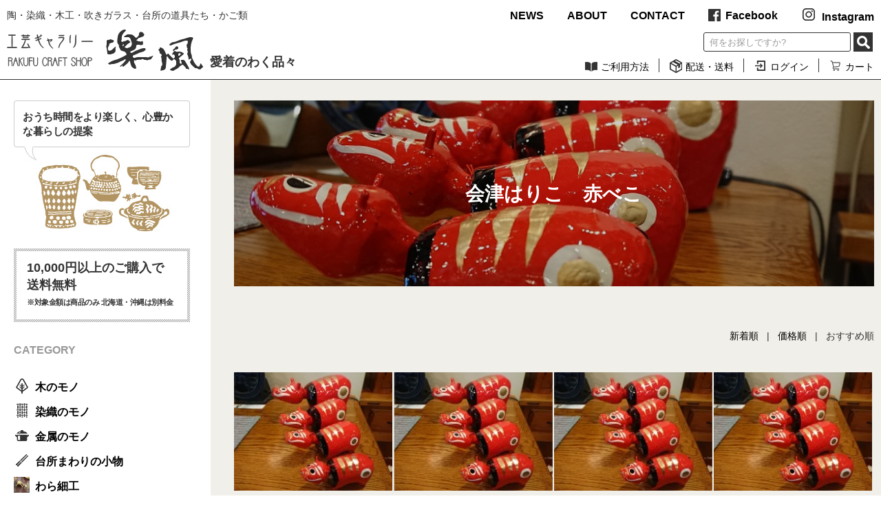

--- FILE ---
content_type: text/html; charset=EUC-JP
request_url: https://www.rakufu.jp/?mode=cate&cbid=2509271&csid=5
body_size: 9976
content:
<!DOCTYPE html PUBLIC "-//W3C//DTD XHTML 1.0 Transitional//EN" "http://www.w3.org/TR/xhtml1/DTD/xhtml1-transitional.dtd">
<html xmlns:og="http://ogp.me/ns#" xmlns:fb="http://www.facebook.com/2008/fbml" xmlns:mixi="http://mixi-platform.com/ns#" xmlns="http://www.w3.org/1999/xhtml" xml:lang="ja" lang="ja" dir="ltr">
<head>
<meta http-equiv="content-type" content="text/html; charset=euc-jp" />
<meta http-equiv="X-UA-Compatible" content="IE=edge,chrome=1" />
<title>会津はりこ　赤べこ - 工芸ギャラリー楽風</title>
<meta name="Keywords" content="会津はりこ　赤べこ,工芸ギャラリー楽風,楽風," />
<meta name="Description" content="工芸ギャラリー楽風,工芸品,民芸,手作り,陶器,郷土人形," />
<meta name="Author" content="工芸ギャラリー楽風" />
<meta name="Copyright" content="工芸ギャラリー楽風" />
<meta http-equiv="content-style-type" content="text/css" />
<meta http-equiv="content-script-type" content="text/javascript" />
<link rel="stylesheet" href="https://www.rakufu.jp/css/framework/colormekit.css" type="text/css" />
<link rel="stylesheet" href="https://www.rakufu.jp/css/framework/colormekit-responsive.css" type="text/css" />
<link rel="stylesheet" href="https://img07.shop-pro.jp/PA01429/954/css/3/index.css?cmsp_timestamp=20220721163803" type="text/css" />

<link rel="alternate" type="application/rss+xml" title="rss" href="https://www.rakufu.jp/?mode=rss" />
<link rel="shortcut icon" href="https://img07.shop-pro.jp/PA01429/954/favicon.ico?cmsp_timestamp=20231212194520" />
<script type="text/javascript" src="//ajax.googleapis.com/ajax/libs/jquery/1.7.2/jquery.min.js" ></script>
<meta property="og:title" content="会津はりこ　赤べこ - 工芸ギャラリー楽風" />
<meta property="og:description" content="工芸ギャラリー楽風,工芸品,民芸,手作り,陶器,郷土人形," />
<meta property="og:url" content="https://www.rakufu.jp?mode=cate&cbid=2509271&csid=5" />
<meta property="og:site_name" content="工芸ギャラリー楽風" />
<meta property="og:image" content=""/>
	<meta charset="UTF-8">
	<!-- is_UA -->
	<script src="https://file003.shop-pro.jp/PA01429/954/common/js/is_ua.js"></script>
	<script type="text/javascript">
		if (is_ua('sp')) {
			document.write('<meta name="viewport" content="width=device-width, initial-scale=1, minimum-scale=1, maximum-scale=1, user-scalable=no">');
		} else {
			document.write('<meta name="viewport" content="width=1100, user-scalable=yes">');
		}
	</script>
	<meta http-equiv="X-UA-Compatible" content="IE=edge">
	
	<link href="https://file003.shop-pro.jp/PA01429/954/common/css/jquery.bxslider.min.css" type="text/css" rel="stylesheet" media="all">
	<link href="https://file003.shop-pro.jp/PA01429/954/common/css/theme.css" type="text/css" rel="stylesheet" media="all">
	<link href="https://file003.shop-pro.jp/PA01429/954/common/css/top.css" type="text/css" rel="stylesheet" media="all">
	<link href="https://file003.shop-pro.jp/PA01429/954/common/css/sec.css" type="text/css" rel="stylesheet" media="all">
  <!--fatNav-->
	<link href="https://file003.shop-pro.jp/PA01429/954/common/css/jquery.fatNav.min.css" type="text/css" rel="stylesheet" media="all">
  <!--slick-->
	<link href="https://file003.shop-pro.jp/PA01429/954/common/css/slick.css" type="text/css" rel="stylesheet" media="all">

	<!-- jquery -->
	<script src="https://file003.shop-pro.jp/PA01429/954/common/js/jquery-3.3.1.min.js"></script>
	<!-- common -->
	<script src="https://file003.shop-pro.jp/PA01429/954/common/js/common.js"></script>
	<!-- css_browser_selector ブラウザhack 使用しない場合は削除-->
	<script src="https://file003.shop-pro.jp/PA01429/954/common/js/css_browser_selector.js"></script>
	<!-- bxslider -->
	<script src="https://file003.shop-pro.jp/PA01429/954/common/js/jquery.bxslider.min.js"></script>
	<script>
   $(document).ready(function(){
     $('#slider').bxSlider({
				auto: true,
				mode: 'fade',
				speed: 1000,
				pause: 5000,
				touchEnabled: false,
				pager: false,
				controls: true,
				nextSelector: '#nexbtn',
				prevSelector: '#prevbtn'
		 });
   });
  </script>
  
  <!--fatNav-->
	<script src="https://file003.shop-pro.jp/PA01429/954/common/js/jquery.fatNav.min.js"></script>
	<script>
   $(document).ready(function(){
		 $.fatNav();
   });
  </script>

  <!--matchHeight-->
	<script src="https://file003.shop-pro.jp/PA01429/954/common/js/jquery.matchHeight-min.js"></script>
	<script>
   $(document).ready(function(){
		 $('.list li a').matchHeight();
   });
  </script>
  
  <!--slick-->
	<script src="https://file003.shop-pro.jp/PA01429/954/common/js/slick.min.js"></script>
	<script>　
  $(document).ready(function(){
		$('.product_main').slick({
			autoplay: true,
			autoplaySpeed: 6000,
			fade: true,
			cssEase: 'linear',
			asNavFor:'.product_thum',
			arrows: false,
			slidesToShow:1,
	 });
	 $('.product_thum').slick({
			fade: true,
			asNavFor:'.product_main',
			focusOnSelect: true,
			arrows: false,
			slidesToShow:5,
	 });
	});
  </script>  

	<script src="https://file003.shop-pro.jp/PA01429/954/common/js/product.js"></script>

<script>
  var Colorme = {"page":"product_list","shop":{"account_id":"PA01429954","title":"\u5de5\u82b8\u30ae\u30e3\u30e9\u30ea\u30fc\u697d\u98a8"},"basket":{"total_price":0,"items":[]},"customer":{"id":null}};

  (function() {
    function insertScriptTags() {
      var scriptTagDetails = [];
      var entry = document.getElementsByTagName('script')[0];

      scriptTagDetails.forEach(function(tagDetail) {
        var script = document.createElement('script');

        script.type = 'text/javascript';
        script.src = tagDetail.src;
        script.async = true;

        if( tagDetail.integrity ) {
          script.integrity = tagDetail.integrity;
          script.setAttribute('crossorigin', 'anonymous');
        }

        entry.parentNode.insertBefore(script, entry);
      })
    }

    window.addEventListener('load', insertScriptTags, false);
  })();
</script>
</head>
<body>
<meta name="colorme-acc-payload" content="?st=1&pt=10028&ut=2509271,5&at=PA01429954&v=20260204061243&re=&cn=f810c72050f204053ca6c5fc3a466866" width="1" height="1" alt="" /><script>!function(){"use strict";Array.prototype.slice.call(document.getElementsByTagName("script")).filter((function(t){return t.src&&t.src.match(new RegExp("dist/acc-track.js$"))})).forEach((function(t){return document.body.removeChild(t)})),function t(c){var r=arguments.length>1&&void 0!==arguments[1]?arguments[1]:0;if(!(r>=c.length)){var e=document.createElement("script");e.onerror=function(){return t(c,r+1)},e.src="https://"+c[r]+"/dist/acc-track.js?rev=3",document.body.appendChild(e)}}(["acclog001.shop-pro.jp","acclog002.shop-pro.jp"])}();</script>
<div id="wrap">
	<noscript>
		<p>JavaScriptが無効なため一部の機能が動作しません。動作させるためにはJavaScriptを有効にしてください。またはブラウザの機能をご利用ください。</p>
	</noscript>

	
	<header>
    <div class="header_inner">
      <div class="header_top pc">
        <p class="h_comment">陶・染織・木工・吹きガラス・台所の道具たち・かご類</p>
        <div class="main_nav">
          <ul>
            <li><a href="./#news">NEWS</a></li>
            <li><a href="https://rakufu.shop-pro.jp/?mode=f1">ABOUT</a></li>
            <li><a href="https://rakufu.shop-pro.jp/customer/inquiries/new">CONTACT</a></li>
            <li><a href="https://www.facebook.com/rakufu" target="_blank"><img src="https://file003.shop-pro.jp/PA01429/954/common/images/union/facebook.svg" width="18" height="18" alt="Facebook" />Facebook</a></li>
            <li><a href="https://www.instagram.com/galleryrakufu/?hl=ja" target="_blank"><img src="https://file003.shop-pro.jp/PA01429/954/common/images/union/icon_inst.png" width="23" height="23" alt="Instagram" />Instagram</a></li>
          </ul>
        </div>
      </div>

      <div class="header_down">
        <h1 class="ttl_logo"><a href="./"><img src="https://file003.shop-pro.jp/PA01429/954/common/images/union/top_logo.svg" width="285" height="60" alt="工芸ギャラリー楽風" /></a><span class="pc">愛着のわく品々</span></h1>
        <div class="h_right">
          <div class="search_box">
            
            <form action="https://www.rakufu.jp/" method="GET">
              <input type="hidden" name="mode" value="srh" />
              <input type="text" name="keyword" placeholder="何をお探しですか?" />
              <button>SEARCH</button>
            </form>
            
          </div>
          <ul class="sub_nav pc">
            <li><a href="https://rakufu.shop-pro.jp/?mode=f3"><img src="https://file003.shop-pro.jp/PA01429/954/common/images/union/icon_use.gif" width="20" height="20" alt="ご利用方法" />ご利用方法</a></li>
            <li><a href="https://www.rakufu.jp/?mode=sk#delivery"><img src="https://file003.shop-pro.jp/PA01429/954/common/images/union/icon_delivery.gif" width="20" height="20" alt="配送・送料" />配送・送料</a></li>
            <li><a href="https://www.rakufu.jp/?mode=myaccount"><img src="https://file003.shop-pro.jp/PA01429/954/common/images/union/icon_login.gif" width="20" height="20" alt="ログイン" />ログイン</a></li>
            <li><a href="https://www.rakufu.jp/cart/proxy/basket?shop_id=PA01429954&shop_domain=rakufu.jp"><img src="https://file003.shop-pro.jp/PA01429/954/common/images/union/icon_cart.gif" width="20" height="20" alt="カート" />カート</a></li>
          </ul>
          
          
          <div class="fat-nav sp">
            <div class="fat-nav__wrapper">
              <ul class="splist_sns">
                <li><a href="https://www.facebook.com/rakufu" target="_blank"><img src="https://file003.shop-pro.jp/PA01429/954/common/images/union/icon_fb.png" width="23" height="23" alt="facebook" /></a></li>
                <li><a href="https://www.instagram.com/galleryrakufu/?hl=ja" target="_blank"><img src="https://file003.shop-pro.jp/PA01429/954/common/images/union/icon_inst.png" width="23" height="23" alt="Instagram" /></a></li>
              </ul>
              <ul class="sub_nav cf">
                <li><a href="https://rakufu.shop-pro.jp/?mode=f3"><img src="https://file003.shop-pro.jp/PA01429/954/common/images/union/icon_use.gif" width="20" height="20" alt="ご利用方法" />ご利用方法</a></li>
                <li><a href="https://www.rakufu.jp/?mode=sk#delivery"><img src="https://file003.shop-pro.jp/PA01429/954/common/images/union/icon_delivery.gif" width="20" height="20" alt="配送・送料" />配送・送料</a></li>
                <li><a href="https://www.rakufu.jp/?mode=myaccount"><img src="https://file003.shop-pro.jp/PA01429/954/common/images/union/icon_login.gif" width="20" height="20" alt="ログイン" />ログイン</a></li>
                <li><a href="https://www.rakufu.jp/cart/proxy/basket?shop_id=PA01429954&shop_domain=rakufu.jp"><img src="https://file003.shop-pro.jp/PA01429/954/common/images/union/icon_cart.gif" width="20" height="20" alt="カート" />カート</a></li>
                <li><a href="https://rakufu.shop-pro.jp/?mode=f2"><img src="https://file003.shop-pro.jp/PA01429/954/common/images/union/icon_culture.png" width="20" height="20" alt="くすの木カルチャーセンター" />くすの木カルチャーセンター</a></li>
              </ul>

              
              <div class="side_ttl">CATEGORY</div>
              
              
              <ul id="category">
                                  <li>
                    <div class="m_cat">木のモノ</div>
                                                               <ul class="s_cat">
                                             <li><a href="https://www.rakufu.jp/?mode=cate&cbid=2509266&csid=2">ふるいともかず</a></li>
                                                                                     <li><a href="https://www.rakufu.jp/?mode=cate&cbid=2509266&csid=3">堀浩治</a></li>
                                                                                     <li><a href="https://www.rakufu.jp/?mode=cate&cbid=2509266&csid=4">難波行秀</a></li>
                                                                                     <li><a href="https://www.rakufu.jp/?mode=cate&cbid=2509266&csid=5">工房えらむ</a></li>
                                                                                     <li><a href="https://www.rakufu.jp/?mode=cate&cbid=2509266&csid=6">木製　鏡餅</a></li>
                                                                                     <li><a href="https://www.rakufu.jp/?mode=cate&cbid=2509266&csid=7">クラフト和馬</a></li>
                                            </ul>
                                                          </li>
                                  <li>
                    <div class="m_cat">染織のモノ</div>
                                                               <ul class="s_cat">
                                             <li><a href="https://www.rakufu.jp/?mode=cate&cbid=2509267&csid=1">柚木沙弥郎 オリジナル 額付　シルクスクリーン布絵</a></li>
                                                                                     <li><a href="https://www.rakufu.jp/?mode=cate&cbid=2509267&csid=2">倉敷ノッティング</a></li>
                                                                                     <li><a href="https://www.rakufu.jp/?mode=cate&cbid=2509267&csid=3">米沢段通・滝沢工房</a></li>
                                                                                     <li><a href="https://www.rakufu.jp/?mode=cate&cbid=2509267&csid=4">ホリノウチ　マヨ</a></li>
                                            </ul>
                                                          </li>
                                  <li>
                    <div class="m_cat">金属のモノ</div>
                                                               <ul class="s_cat">
                                             <li><a href="https://www.rakufu.jp/?mode=cate&cbid=2509268&csid=9">小笠原鋳造所</a></li>
                                                                                     <li><a href="https://www.rakufu.jp/?mode=cate&cbid=2509268&csid=6">永島　義教　ステンレス</a></li>
                                                                                     <li><a href="https://www.rakufu.jp/?mode=cate&cbid=2509268&csid=5">鉄瓶工房　高橋</a></li>
                                                                                     <li><a href="https://www.rakufu.jp/?mode=cate&cbid=2509268&csid=4">北村一男・寺山光廣　 鎚起銅器</a></li>
                                                                                     <li><a href="https://www.rakufu.jp/?mode=cate&cbid=2509268&csid=2">Metal NEKO　鉄・鍛造</a></li>
                                                                                     <li><a href="https://www.rakufu.jp/?mode=cate&cbid=2509268&csid=3">小林淳一郎　鉄フライパン</a></li>
                                                                                     <li><a href="https://www.rakufu.jp/?mode=cate&cbid=2509268&csid=8">鳥井金網工芸</a></li>
                                                                                     <li><a href="https://www.rakufu.jp/?mode=cate&cbid=2509268&csid=7">大桃沙織　真鍮・銅</a></li>
                                            </ul>
                                                          </li>
                                  <li>
                    <div class="m_cat">台所まわりの小物</div>
                                                               <ul class="s_cat">
                                             <li><a href="https://www.rakufu.jp/?mode=cate&cbid=2509269&csid=1">台屋　鰹節削り器</a></li>
                                                                                     <li><a href="https://www.rakufu.jp/?mode=cate&cbid=2509269&csid=2">佐渡　わら鍋敷き・ざる</a></li>
                                                                                     <li><a href="https://www.rakufu.jp/?mode=cate&cbid=2509269&csid=3">竹の箸</a></li>
                                                                                     <li><a href="https://www.rakufu.jp/?mode=cate&cbid=2509269&csid=4">胡麻炒り焙烙</a></li>
                                                                                     <li><a href="https://www.rakufu.jp/?mode=cate&cbid=2509269&csid=5">鬼おろし</a></li>
                                                                                     <li><a href="https://www.rakufu.jp/?mode=cate&cbid=2509269&csid=6">びわこふきん</a></li>
                                                                                     <li><a href="https://www.rakufu.jp/?mode=cate&cbid=2509269&csid=7">MokuNejiのコーヒーミル</a></li>
                                            </ul>
                                                          </li>
                                  <li>
                    <div class="m_cat">わら細工</div>
                                                               <ul class="s_cat">
                                             <li><a href="https://www.rakufu.jp/?mode=cate&cbid=2559680&csid=1">上甲清　しめ縄</a></li>
                                                                                     <li><a href="https://www.rakufu.jp/?mode=cate&cbid=2559680&csid=2">島根　いわみのしめ飾り</a></li>
                                            </ul>
                                                          </li>
                                  <li>
                    <div class="m_cat">郷土玩具　人形</div>
                                                               <ul class="s_cat">
                                             <li><a href="https://www.rakufu.jp/?mode=cate&cbid=2509271&csid=3">のぼり猿</a></li>
                                                                                     <li><a href="https://www.rakufu.jp/?mode=cate&cbid=2509271&csid=4">英彦山がらがら</a></li>
                                                                                     <li><a href="https://www.rakufu.jp/?mode=cate&cbid=2509271&csid=5">会津はりこ　赤べこ</a></li>
                                                                                     <li><a href="https://www.rakufu.jp/?mode=cate&cbid=2509271&csid=6">会津起上り小法師　</a></li>
                                                                                     <li><a href="https://www.rakufu.jp/?mode=cate&cbid=2509271&csid=7">おぐら屋　木彫十二支</a></li>
                                                                                     <li><a href="https://www.rakufu.jp/?mode=cate&cbid=2509271&csid=8">祝鯛</a></li>
                                                                                     <li><a href="https://www.rakufu.jp/?mode=cate&cbid=2509271&csid=9">筑前津屋崎人形</a></li>
                                                                                     <li><a href="https://www.rakufu.jp/?mode=cate&cbid=2509271&csid=10">唐津曳山人形</a></li>
                                                                                     <li><a href="https://www.rakufu.jp/?mode=cate&cbid=2509271&csid=11">たかはしはしめ工房　干支張子</a></li>
                                                                                     <li><a href="https://www.rakufu.jp/?mode=cate&cbid=2509271&csid=12">信夫工芸</a></li>
                                            </ul>
                                                          </li>
                                  <li>
                    <div class="m_cat">やきモノ　陶器　土鍋</div>
                                                               <ul class="s_cat">
                                             <li><a href="https://www.rakufu.jp/?mode=cate&cbid=2509273&csid=1">稲葉　直人　土鍋</a></li>
                                                                                     <li><a href="https://www.rakufu.jp/?mode=cate&cbid=2509273&csid=2">井上　尚之 小代焼　ふもと窯</a></li>
                                                                                     <li><a href="https://www.rakufu.jp/?mode=cate&cbid=2509273&csid=3">井銅　心平</a></li>
                                                                                     <li><a href="https://www.rakufu.jp/?mode=cate&cbid=2509273&csid=4">畠田　光枝</a></li>
                                                                                     <li><a href="https://www.rakufu.jp/?mode=cate&cbid=2509273&csid=5">光藤　佐</a></li>
                                                                                     <li><a href="https://www.rakufu.jp/?mode=cate&cbid=2509273&csid=6">高橋　芳宣</a></li>
                                                                                     <li><a href="https://www.rakufu.jp/?mode=cate&cbid=2509273&csid=7">加藤　智也 　すり鉢</a></li>
                                                                                     <li><a href="https://www.rakufu.jp/?mode=cate&cbid=2509273&csid=8">砥部焼　梅山窯</a></li>
                                                                                     <li><a href="https://www.rakufu.jp/?mode=cate&cbid=2509273&csid=9">水野　博司　急須</a></li>
                                                                                     <li><a href="https://www.rakufu.jp/?mode=cate&cbid=2509273&csid=10">小鹿田焼　黒木昌伸</a></li>
                                                                                     <li><a href="https://www.rakufu.jp/?mode=cate&cbid=2509273&csid=11">砥部焼　中田窯</a></li>
                                                                                     <li><a href="https://www.rakufu.jp/?mode=cate&cbid=2509273&csid=12">瀬津　純司</a></li>
                                                                                     <li><a href="https://www.rakufu.jp/?mode=cate&cbid=2509273&csid=13">陶ぼう　そら　府川和泉</a></li>
                                            </ul>
                                                          </li>
                                  <li>
                    <div class="m_cat">吹きガラス</div>
                                                               <ul class="s_cat">
                                             <li><a href="https://www.rakufu.jp/?mode=cate&cbid=2509275&csid=1">村松　学</a></li>
                                                                                     <li><a href="https://www.rakufu.jp/?mode=cate&cbid=2509275&csid=2">谷道　和博</a></li>
                                                                                     <li><a href="https://www.rakufu.jp/?mode=cate&cbid=2509275&csid=3">三宅義一</a></li>
                                            </ul>
                                                          </li>
                                  <li>
                    <div class="m_cat">塗りのモノ</div>
                                                               <ul class="s_cat">
                                             <li><a href="https://www.rakufu.jp/?mode=cate&cbid=2509276&csid=1">本間　幸夫</a></li>
                                                                                     <li><a href="https://www.rakufu.jp/?mode=cate&cbid=2509276&csid=2">矢沢　光広</a></li>
                                                                                     <li><a href="https://www.rakufu.jp/?mode=cate&cbid=2509276&csid=3">赤木明登　</a></li>
                                            </ul>
                                                          </li>
                                  <li>
                    <div class="m_cat">網組みのモノ　竹・やまぶどう</div>
                                                               <ul class="s_cat">
                                             <li><a href="https://www.rakufu.jp/?mode=cate&cbid=2509278&csid=1">やまぶどう籠</a></li>
                                                                                     <li><a href="https://www.rakufu.jp/?mode=cate&cbid=2509278&csid=2">髙見八洲洋・吉田草史</a></li>
                                                                                     <li><a href="https://www.rakufu.jp/?mode=cate&cbid=2509278&csid=3">蒜山がま細工</a></li>
                                                                                     <li><a href="https://www.rakufu.jp/?mode=cate&cbid=2509278&csid=4">九州の竹かご</a></li>
                                                                                     <li><a href="https://www.rakufu.jp/?mode=cate&cbid=2509278&csid=5">吉田竹物</a></li>
                                            </ul>
                                                          </li>
                                  <li>
                    <div class="m_cat">和紙のモノ</div>
                                                               <ul class="s_cat">
                                             <li><a href="https://www.rakufu.jp/?mode=cate&cbid=2509279&csid=1">桂樹舎　手すき和紙　型染製品</a></li>
                                            </ul>
                                                          </li>
                                  <li>
                    <div class="m_cat">九州・沖縄・宮崎のモノ</div>
                                                               <ul class="s_cat">
                                             <li><a href="https://www.rakufu.jp/?mode=cate&cbid=2509280&csid=2">渋うちわ</a></li>
                                                                                     <li><a href="https://www.rakufu.jp/?mode=cate&cbid=2509280&csid=3">竹かご　バスケット</a></li>
                                                                                     <li><a href="https://www.rakufu.jp/?mode=cate&cbid=2509280&csid=4">小鹿田焼</a></li>
                                                                                     <li><a href="https://www.rakufu.jp/?mode=cate&cbid=2509280&csid=5">宮崎の物産　民芸品</a></li>
                                                                                     <li><a href="https://www.rakufu.jp/?mode=cate&cbid=2509280&csid=6">箸箱</a></li>
                                            </ul>
                                                          </li>
                              </ul>
              
              
              <ul class="smain_nav">
                <li><a href="./#news">お知らせ</a></li>
                <li><a href="https://rakufu.shop-pro.jp/?mode=f1">店舗案内</a></li>
                <li><a href="https://rakufu.shop-pro.jp/customer/inquiries/new">お問い合わせ</a></li>
                <li><a href="https://www.rakufu.jp/?mode=sk">特定商取引法にも基づく表記</a></li>
              </ul>

            </div>
            
          </div>
          
          

        </div>
        
      </div>
    </div>
	</header>
	

	
	<article>
		
    <div id="container" class="flexbox">
      
      <div id="side" class="pc">
          <div class="words_box">
            <p>おうち時間をより楽しく、心豊かな暮らしの提案</div>
          <img src="https://file003.shop-pro.jp/PA01429/954/common/images/union/img_sidetop.jpg" width="256" height="126" />
        
        <div class="txt_box">
          <div class="txt_box_in">
            10,000円以上のご購入で<br>送料無料
            <span>
              ※対象金額は商品のみ 北海道・沖縄は別料金<br>
            </span>
          </div>
        </div>

        
        <div class="side_ttl">CATEGORY</div>

        
        <ul id="category">
                      <li>
             <a class="m_cat"><img src="https://img07.shop-pro.jp/PA01429/954/category/2509266_0.png?cmsp_timestamp=20191109163359" /><span>木のモノ</span></a>
                                             <ul class="s_cat">
                                 <li><a href="https://www.rakufu.jp/?mode=cate&cbid=2509266&csid=2">ふるいともかず</a></li>
                                                             <li><a href="https://www.rakufu.jp/?mode=cate&cbid=2509266&csid=3">堀浩治</a></li>
                                                             <li><a href="https://www.rakufu.jp/?mode=cate&cbid=2509266&csid=4">難波行秀</a></li>
                                                             <li><a href="https://www.rakufu.jp/?mode=cate&cbid=2509266&csid=5">工房えらむ</a></li>
                                                             <li><a href="https://www.rakufu.jp/?mode=cate&cbid=2509266&csid=6">木製　鏡餅</a></li>
                                                             <li><a href="https://www.rakufu.jp/?mode=cate&cbid=2509266&csid=7">クラフト和馬</a></li>
                                </ul>
                                        </li>
                      <li>
             <a class="m_cat"><img src="https://img07.shop-pro.jp/PA01429/954/category/2509267_0.png?cmsp_timestamp=20191109163359" /><span>染織のモノ</span></a>
                                             <ul class="s_cat">
                                 <li><a href="https://www.rakufu.jp/?mode=cate&cbid=2509267&csid=1">柚木沙弥郎 オリジナル 額付　シルクスクリーン布絵</a></li>
                                                             <li><a href="https://www.rakufu.jp/?mode=cate&cbid=2509267&csid=2">倉敷ノッティング</a></li>
                                                             <li><a href="https://www.rakufu.jp/?mode=cate&cbid=2509267&csid=3">米沢段通・滝沢工房</a></li>
                                                             <li><a href="https://www.rakufu.jp/?mode=cate&cbid=2509267&csid=4">ホリノウチ　マヨ</a></li>
                                </ul>
                                        </li>
                      <li>
             <a class="m_cat"><img src="https://img07.shop-pro.jp/PA01429/954/category/2509268_0.png?cmsp_timestamp=20191109163359" /><span>金属のモノ</span></a>
                                             <ul class="s_cat">
                                 <li><a href="https://www.rakufu.jp/?mode=cate&cbid=2509268&csid=9">小笠原鋳造所</a></li>
                                                             <li><a href="https://www.rakufu.jp/?mode=cate&cbid=2509268&csid=6">永島　義教　ステンレス</a></li>
                                                             <li><a href="https://www.rakufu.jp/?mode=cate&cbid=2509268&csid=5">鉄瓶工房　高橋</a></li>
                                                             <li><a href="https://www.rakufu.jp/?mode=cate&cbid=2509268&csid=4">北村一男・寺山光廣　 鎚起銅器</a></li>
                                                             <li><a href="https://www.rakufu.jp/?mode=cate&cbid=2509268&csid=2">Metal NEKO　鉄・鍛造</a></li>
                                                             <li><a href="https://www.rakufu.jp/?mode=cate&cbid=2509268&csid=3">小林淳一郎　鉄フライパン</a></li>
                                                             <li><a href="https://www.rakufu.jp/?mode=cate&cbid=2509268&csid=8">鳥井金網工芸</a></li>
                                                             <li><a href="https://www.rakufu.jp/?mode=cate&cbid=2509268&csid=7">大桃沙織　真鍮・銅</a></li>
                                </ul>
                                        </li>
                      <li>
             <a class="m_cat"><img src="https://img07.shop-pro.jp/PA01429/954/category/2509269_0.png?cmsp_timestamp=20191109163359" /><span>台所まわりの小物</span></a>
                                             <ul class="s_cat">
                                 <li><a href="https://www.rakufu.jp/?mode=cate&cbid=2509269&csid=1">台屋　鰹節削り器</a></li>
                                                             <li><a href="https://www.rakufu.jp/?mode=cate&cbid=2509269&csid=2">佐渡　わら鍋敷き・ざる</a></li>
                                                             <li><a href="https://www.rakufu.jp/?mode=cate&cbid=2509269&csid=3">竹の箸</a></li>
                                                             <li><a href="https://www.rakufu.jp/?mode=cate&cbid=2509269&csid=4">胡麻炒り焙烙</a></li>
                                                             <li><a href="https://www.rakufu.jp/?mode=cate&cbid=2509269&csid=5">鬼おろし</a></li>
                                                             <li><a href="https://www.rakufu.jp/?mode=cate&cbid=2509269&csid=6">びわこふきん</a></li>
                                                             <li><a href="https://www.rakufu.jp/?mode=cate&cbid=2509269&csid=7">MokuNejiのコーヒーミル</a></li>
                                </ul>
                                        </li>
                      <li>
             <a class="m_cat"><img src="https://img07.shop-pro.jp/PA01429/954/category/2559680_0.jpg?cmsp_timestamp=20191109163359" /><span>わら細工</span></a>
                                             <ul class="s_cat">
                                 <li><a href="https://www.rakufu.jp/?mode=cate&cbid=2559680&csid=1">上甲清　しめ縄</a></li>
                                                             <li><a href="https://www.rakufu.jp/?mode=cate&cbid=2559680&csid=2">島根　いわみのしめ飾り</a></li>
                                </ul>
                                        </li>
                      <li>
             <a class="m_cat"><img src="https://img07.shop-pro.jp/PA01429/954/category/2509271_0.png?cmsp_timestamp=20191109163359" /><span>郷土玩具　人形</span></a>
                                             <ul class="s_cat">
                                 <li><a href="https://www.rakufu.jp/?mode=cate&cbid=2509271&csid=3">のぼり猿</a></li>
                                                             <li><a href="https://www.rakufu.jp/?mode=cate&cbid=2509271&csid=4">英彦山がらがら</a></li>
                                                             <li><a href="https://www.rakufu.jp/?mode=cate&cbid=2509271&csid=5">会津はりこ　赤べこ</a></li>
                                                             <li><a href="https://www.rakufu.jp/?mode=cate&cbid=2509271&csid=6">会津起上り小法師　</a></li>
                                                             <li><a href="https://www.rakufu.jp/?mode=cate&cbid=2509271&csid=7">おぐら屋　木彫十二支</a></li>
                                                             <li><a href="https://www.rakufu.jp/?mode=cate&cbid=2509271&csid=8">祝鯛</a></li>
                                                             <li><a href="https://www.rakufu.jp/?mode=cate&cbid=2509271&csid=9">筑前津屋崎人形</a></li>
                                                             <li><a href="https://www.rakufu.jp/?mode=cate&cbid=2509271&csid=10">唐津曳山人形</a></li>
                                                             <li><a href="https://www.rakufu.jp/?mode=cate&cbid=2509271&csid=11">たかはしはしめ工房　干支張子</a></li>
                                                             <li><a href="https://www.rakufu.jp/?mode=cate&cbid=2509271&csid=12">信夫工芸</a></li>
                                </ul>
                                        </li>
                      <li>
             <a class="m_cat"><img src="https://img07.shop-pro.jp/PA01429/954/category/2509273_0.png?cmsp_timestamp=20191109163359" /><span>やきモノ　陶器　土鍋</span></a>
                                             <ul class="s_cat">
                                 <li><a href="https://www.rakufu.jp/?mode=cate&cbid=2509273&csid=1">稲葉　直人　土鍋</a></li>
                                                             <li><a href="https://www.rakufu.jp/?mode=cate&cbid=2509273&csid=2">井上　尚之 小代焼　ふもと窯</a></li>
                                                             <li><a href="https://www.rakufu.jp/?mode=cate&cbid=2509273&csid=3">井銅　心平</a></li>
                                                             <li><a href="https://www.rakufu.jp/?mode=cate&cbid=2509273&csid=4">畠田　光枝</a></li>
                                                             <li><a href="https://www.rakufu.jp/?mode=cate&cbid=2509273&csid=5">光藤　佐</a></li>
                                                             <li><a href="https://www.rakufu.jp/?mode=cate&cbid=2509273&csid=6">高橋　芳宣</a></li>
                                                             <li><a href="https://www.rakufu.jp/?mode=cate&cbid=2509273&csid=7">加藤　智也 　すり鉢</a></li>
                                                             <li><a href="https://www.rakufu.jp/?mode=cate&cbid=2509273&csid=8">砥部焼　梅山窯</a></li>
                                                             <li><a href="https://www.rakufu.jp/?mode=cate&cbid=2509273&csid=9">水野　博司　急須</a></li>
                                                             <li><a href="https://www.rakufu.jp/?mode=cate&cbid=2509273&csid=10">小鹿田焼　黒木昌伸</a></li>
                                                             <li><a href="https://www.rakufu.jp/?mode=cate&cbid=2509273&csid=11">砥部焼　中田窯</a></li>
                                                             <li><a href="https://www.rakufu.jp/?mode=cate&cbid=2509273&csid=12">瀬津　純司</a></li>
                                                             <li><a href="https://www.rakufu.jp/?mode=cate&cbid=2509273&csid=13">陶ぼう　そら　府川和泉</a></li>
                                </ul>
                                        </li>
                      <li>
             <a class="m_cat"><img src="https://img07.shop-pro.jp/PA01429/954/category/2509275_0.png?cmsp_timestamp=20191109163359" /><span>吹きガラス</span></a>
                                             <ul class="s_cat">
                                 <li><a href="https://www.rakufu.jp/?mode=cate&cbid=2509275&csid=1">村松　学</a></li>
                                                             <li><a href="https://www.rakufu.jp/?mode=cate&cbid=2509275&csid=2">谷道　和博</a></li>
                                                             <li><a href="https://www.rakufu.jp/?mode=cate&cbid=2509275&csid=3">三宅義一</a></li>
                                </ul>
                                        </li>
                      <li>
             <a class="m_cat"><img src="https://img07.shop-pro.jp/PA01429/954/category/2509276_0.png?cmsp_timestamp=20191109163359" /><span>塗りのモノ</span></a>
                                             <ul class="s_cat">
                                 <li><a href="https://www.rakufu.jp/?mode=cate&cbid=2509276&csid=1">本間　幸夫</a></li>
                                                             <li><a href="https://www.rakufu.jp/?mode=cate&cbid=2509276&csid=2">矢沢　光広</a></li>
                                                             <li><a href="https://www.rakufu.jp/?mode=cate&cbid=2509276&csid=3">赤木明登　</a></li>
                                </ul>
                                        </li>
                      <li>
             <a class="m_cat"><img src="https://img07.shop-pro.jp/PA01429/954/category/2509278_0.png?cmsp_timestamp=20191109163359" /><span>網組みのモノ　竹・やまぶどう</span></a>
                                             <ul class="s_cat">
                                 <li><a href="https://www.rakufu.jp/?mode=cate&cbid=2509278&csid=1">やまぶどう籠</a></li>
                                                             <li><a href="https://www.rakufu.jp/?mode=cate&cbid=2509278&csid=2">髙見八洲洋・吉田草史</a></li>
                                                             <li><a href="https://www.rakufu.jp/?mode=cate&cbid=2509278&csid=3">蒜山がま細工</a></li>
                                                             <li><a href="https://www.rakufu.jp/?mode=cate&cbid=2509278&csid=4">九州の竹かご</a></li>
                                                             <li><a href="https://www.rakufu.jp/?mode=cate&cbid=2509278&csid=5">吉田竹物</a></li>
                                </ul>
                                        </li>
                      <li>
             <a class="m_cat"><img src="https://img07.shop-pro.jp/PA01429/954/category/2509279_0.png?cmsp_timestamp=20191109163359" /><span>和紙のモノ</span></a>
                                             <ul class="s_cat">
                                 <li><a href="https://www.rakufu.jp/?mode=cate&cbid=2509279&csid=1">桂樹舎　手すき和紙　型染製品</a></li>
                                </ul>
                                        </li>
                      <li>
             <a class="m_cat"><img src="https://img07.shop-pro.jp/PA01429/954/category/2509280_0.png?cmsp_timestamp=20191109163359" /><span>九州・沖縄・宮崎のモノ</span></a>
                                             <ul class="s_cat">
                                 <li><a href="https://www.rakufu.jp/?mode=cate&cbid=2509280&csid=2">渋うちわ</a></li>
                                                             <li><a href="https://www.rakufu.jp/?mode=cate&cbid=2509280&csid=3">竹かご　バスケット</a></li>
                                                             <li><a href="https://www.rakufu.jp/?mode=cate&cbid=2509280&csid=4">小鹿田焼</a></li>
                                                             <li><a href="https://www.rakufu.jp/?mode=cate&cbid=2509280&csid=5">宮崎の物産　民芸品</a></li>
                                                             <li><a href="https://www.rakufu.jp/?mode=cate&cbid=2509280&csid=6">箸箱</a></li>
                                </ul>
                                        </li>
                  </ul>
        

        
        <div id="sidemenu">
          <div class="side_ttl">FOLLOW US</div>
          <ul>
            <li><a class="follow_menu" href="https://www.facebook.com/rakufu" target="_blank"><img src="https://file003.shop-pro.jp/PA01429/954/common/images/union/icon_fb.png" width="23" height="23" alt="facebook" />Facebook</a></li>
            <li><a class="follow_menu" href="https://www.instagram.com/galleryrakufu/?hl=ja" target="_blank"><img src="https://file003.shop-pro.jp/PA01429/954/common/images/union/icon_inst.png" width="23" height="23" alt="instagram" />Instagram</a></li>
          </ul>
        </div>
        
        
        
        <div id="sidemenu">
          <ul>
            <li><a href="https://rakufu.shop-pro.jp/?mode=f2"><img src="https://file003.shop-pro.jp/PA01429/954/common/images/union/icon_culture.png" width="20" height="20" alt="くすの木カルチャーセンター" />くすの木カルチャーセンター</a></li>
            <li><strong>カルチャーセンターは、休止中です。</strong></li>
          </ul>
        </div>
        
        
        
        <div id="sidemenu">
          <ul>
            <li><a href="https://rakufu.shop-pro.jp/?mode=f3"><img src="https://file003.shop-pro.jp/PA01429/954/common/images/union/icon_use.gif" width="20" height="20" alt="ご利用方法" />ご利用方法</a></li>
            <li><a href="https://www.rakufu.jp/?mode=sk#delivery"><img src="https://file003.shop-pro.jp/PA01429/954/common/images/union/icon_delivery.gif" width="20" height="20" alt="配送・送料" />配送・送料</a></li>
            <li><a href="https://www.rakufu.jp/?mode=myaccount"><img src="https://file003.shop-pro.jp/PA01429/954/common/images/union/icon_login.gif" width="20" height="20" alt="ログイン" />ログイン</a></li>
            <li><a href="https://www.rakufu.jp/cart/proxy/basket?shop_id=PA01429954&shop_domain=rakufu.jp"><img src="https://file003.shop-pro.jp/PA01429/954/common/images/union/icon_cart.gif" width="20" height="20" alt="カート" />カート</a></li>
          </ul>
        </div>
        
      </div>
      
  
		
    <div id="main">
        
  <section>
    <div class="sec_visual">
      
              <img src="https://img21.shop-pro.jp/PA01429/954/etc/DSC_1209.JPG?cmsp_timestamp=20200305122634" alt="">
            

      
            

      <div class="sec_ttl">
                  会津はりこ　赤べこ
              </div>
    </div>
  </section>
  

      
    <div id="sort">
      <p>
                  <a href="?mode=cate&cbid=2509271&csid=5&sort=n">新着順</a>        &nbsp;&nbsp;|&nbsp;&nbsp;
                  <a href="?mode=cate&cbid=2509271&csid=5&sort=p">価格順</a>        &nbsp;&nbsp;|&nbsp;&nbsp;
        おすすめ順
              </p>
    </div>
    

    
		<section>
      <ul class="reco_list list cf">
                  <li>
            <a href="?pid=149105730">
              <div class="list_img">
                                  <img src="https://img07.shop-pro.jp/PA01429/954/product/149105730_th.jpg?cmsp_timestamp=20200305124730" alt="会津はりこ　赤べこ　4号" />
                              </div>
              <div class="list_name">

            
                        
                        
            
            
            
                        
                        
                        
            会津はりこ　赤べこ　4号                          
              
              </div>
              <div class="list_price">￥
                                                                    1,300円(税込1,430円)
                                                </div>            
            </a>
          </li>
                  <li>
            <a href="?pid=149105859">
              <div class="list_img">
                                  <img src="https://img07.shop-pro.jp/PA01429/954/product/149105859_th.jpg?cmsp_timestamp=20200305125324" alt="会津はりこ　赤べこ　5号" />
                              </div>
              <div class="list_name">

            
                        
                        
            
            
            
                        
                        
                        
            会津はりこ　赤べこ　5号                          
              
              </div>
              <div class="list_price">￥
                                                                    1,800円(税込1,980円)
                                                </div>            
            </a>
          </li>
                  <li>
            <a href="?pid=149105649">
              <div class="list_img">
                                  <img src="https://img07.shop-pro.jp/PA01429/954/product/149105649_th.jpg?cmsp_timestamp=20200305124514" alt="会津はりこ　赤べこ　3号" />
                              </div>
              <div class="list_name">

            
                        
                        
            
            
            
                        
                        
                        
            会津はりこ　赤べこ　3号                          
              
              </div>
              <div class="list_price">￥
                                                  SOLD OUT
                              </div>            
            </a>
          </li>
                  <li>
            <a href="?pid=149105911">
              <div class="list_img">
                                  <img src="https://img07.shop-pro.jp/PA01429/954/product/149105911_th.jpg?cmsp_timestamp=20200305125840" alt="会津はりこ　赤べこ　6号" />
                              </div>
              <div class="list_name">

            
                        
                        
            
            
            
                        
                        
                        
            会津はりこ　赤べこ　6号                          
              
              </div>
              <div class="list_price">￥
                                                  SOLD OUT
                              </div>            
            </a>
          </li>
              </ul>
    </section>
    

    
    <div class="pager">
      <ul>
                
                
              </ul>
    </div>
    
    
  
  
    

  
    

  
    


<script>
  $(window).load(function () {
    $('.productlist-unit').tile();
  });
  $(window).resize(function () {
    $('.productlist-unit').tile();
  });
</script>    </div>
		
    </div>
		
	</article>
	


  
  <a href="#" class="pagetop" id="pagetop">PAGE TOP</a>
   

	
	<footer class="footer">
    <div class="f_upper">
      <div class="cf">
        <div class="ttl_area"> 
          <a class="f_logo" href="./"><img src="https://file003.shop-pro.jp/PA01429/954/common/images/union/ttl_logo_b.jpg" width="160" height="99" alt="工芸ギャラリー楽風" /></a>
          <p class="fsns"><a href="https://www.facebook.com/rakufu" target="_blank"><img src="https://file003.shop-pro.jp/PA01429/954/common/images/union/facebook.png" width="12" height="12" alt="Facebook" />Facebook</a></p>
          <p class="fsns"><a href="https://www.instagram.com/galleryrakufu/?hl=ja" target="_blank"><img src="https://file003.shop-pro.jp/PA01429/954/common/images/union/ficon_inst.png" width="12" height="12" alt="Instagram" />Instagram</a></p>
        </div>
        <div class="address_area">
          <div class="shop_info">SHOP INFORMATION</div>
          <div class="shop_ttl">工芸ギャラリー楽風<span class="map_btn"><a href="https://goo.gl/maps/eY8rYsSfnFv" target="_blank">MAP</a></span></div>
          <p class="shop_ad">
            
                          〒880-0053&nbsp; 
                                      宮崎県宮崎市神宮2-2-92 くすの木ビル1F&nbsp;
                        
            <br>
            
                          TEL/FAX：0985-20-1066
                        
            <br>
            OPEN : 11:00-18:00<br>
            定休日 : 月曜日・火曜日・水曜日
          </p>
        </div>
      </div>
      <div class="footer_menu pc">
        <ul>
          <li><a href="https://rakufu.shop-pro.jp/?mode=f3">ご利用方法</a></li>
          <li><a href="https://www.rakufu.jp/?mode=sk#delivery">配送・送料</a></li>
          <li><a href="https://www.rakufu.jp/?mode=myaccount">ログイン</a></li>
          <li><a href="https://www.rakufu.jp/cart/proxy/basket?shop_id=PA01429954&shop_domain=rakufu.jp">カート</a></li>
        </ul>
        <ul>
          <li><a href="./#news">NEWS</a></li>
          <li><a href="https://rakufu.shop-pro.jp/?mode=f1">ABOUT</a></li>
          <li><a href="https://rakufu.shop-pro.jp/customer/inquiries/new">CONTACT</a></li>
        </ul>
      </div>
    </div>
    
    <div class="f_down pc">
      <div class="fd_cont">
        <dl>
          <dt>返品について</dt>
          <dd>
            商品の特性上、お客様のご都合による交換・返品のご相談には応じかねます。ご了承ください。<br>
            ただし、商品に不都合な点がありましたら、商品到着後2日以内に電話でご連絡ください。<br>
            ※電話のみの受付とさせていただきます。<br>
            ※不良品等は返却して頂く事になりますのでそのままの状態で保持をお願いいたします。
          </dd>

          
            
            <dt>返品送料</dt>
            <dd>不良品交換、誤品配送交換は当社負担とさせていただきます。</dd>
                    
					
          
                    <dt>不良品</dt>
          <dd>万一不良品等がございましたら、当店の在庫状況を確認のうえ、新品、または同等品と交換させていただきます。商品到着後2日以内に電話でご連絡ください。それを過ぎますと返品交換のご要望はお受けできなくなりますので、ご了承ください。</dd>
                    
        </dl>
      </div>
      <div class="fd_cont">
        <dl>
          <dt>配送方法・送料について</dt>
          <dd>
            都道府県ごとで送料を設定させていただいております。<br>
            <br>
            
                          <strong>ヤマト運輸</strong>
              <table><tr><td>北海道</td><td>北海道</td><td>2780円(税込)</td></tr><tr><td>北東北</td><td>青森,秋田,岩手</td><td>1680円(税込)</td></tr><tr><td>南東北</td><td>宮城,山形,福島</td><td>1680円(税込)</td></tr><tr><td>関東</td><td>茨城,栃木,群馬,埼玉,千葉,東京,神奈川,山梨</td><td>1320円(税込)</td></tr><tr><td>信越</td><td>新潟,長野</td><td>1380円(税込)</td></tr><tr><td>北陸</td><td>富山,石川,福井</td><td>1230円(税込)</td></tr><tr><td>中部</td><td>静岡,岐阜,愛知,三重</td><td>1080円(税込)</td></tr><tr><td>関西</td><td>大阪,京都,滋賀,奈良,和歌山,兵庫</td><td>980円(税込)</td></tr><tr><td>中国</td><td>岡山,広島,山口,鳥取,島根</td><td>1080円(税込)</td></tr><tr><td>四国</td><td>香川,徳島,愛媛,高知</td><td>1080円(税込)</td></tr><tr><td>九州</td><td>福岡,佐賀,長崎,熊本,大分,宮崎,鹿児島</td><td>930円(税込)</td></tr><tr><td>沖縄</td><td>沖縄</td><td>3640円(税込)</td></tr><tr><td>離島</td><td>離島</td><td>別途</td></tr></table>
              <br>
                        
          </dd>
          
          
                      <dt>引き渡し時期</dt>
            <dd>【代引きの場合】<br />
7日以内(営業日)でのお届けを心がけています。<br />
但し、店舗売りもございますので、在庫確認のズレが生じる場合があります。ご了承下さい。</dd>
                    
        </dl>
      </div>
      <div class="fd_cont">
        <dl>
          
                      <dt>お支払方法</dt>
            <dd>下記に対応いたします。ご希望にあわせて、各種ご利用ください。<br />
<a href="https://www.yamatofinancial.jp/logobr/pay_popup_all.html" target="_blank" onclick="window.open(this.href, 'mywindow5', 'width=434, height=550, menubar=yes, toolbar=no, location=no, scrollbars=yes, resizable=yes'); return false;"><br />
              <img src="https://www.yamatofinancial.jp/logobr/images/web_col_logo.gif" width="auto" height="16" border="0" alt="クロネコwebコレクト"><br />
              </a><br />
<br />
<img src="https://file003.shop-pro.jp/PA01429/954/common/images/union/card.png" width="207" height="39" alt="JCB・VISA・Master・ダイナース・アメリカンエキスプレス" /><br />
<br />
JCB・VISA・Master・ダイナース・アメリカンエキスプレスのマークの入っているクレジットカードはすべてご利用になれます。<br />
<br />
・代引き<br />
（ヤマト運輸）現金・クレジットカード・デビット銀行のキャッシュカード （配達時、配達員さんが持っている端末機器でご利用いただけます。）<br />
<br />
</dd>
                    

          
                      <dt>商品代金以外の必要料金</dt>
            <dd>以下の料金は商品代金に含まれません。<br />
クレジット決済の場合<br />
・一万円以上お買い上げの方につきましては、送料無料です。<br />
・一万円未満、お買い上げの方は送料が必要となります。<br />
・北海道、沖縄、離島への送料は、一万円以上の場合でも別途ご通知いたします。<br />
<br />
<br />
代引き発送の場合は以下の通りです。<br />
・一万円以上お買い上げの方につきましては、送料無料です。<br />
・二万円以上お買い上げの方につきましては、送料・代引き手数料共に無料です。<br />
・北海道、沖縄、離島への送料は、一万円以上の場合でも別途ご通知いたします。<br />
その他の地域の場合<br />
・一万円未満、お買い上げの方は送料と代引き手数料330円が必要となります。<br />
・一万円以上二万円未満、お買い上げの方につきましては、代引き手数料のみの330円が必要となります。<br />
・二万円以上お買い上げの方は、送料・代引き手数料共に当店の負担となります。</dd>
                    

        </dl>
      </div>
    </div>
    
    <hr>
    <div class="copy_area">
      <p class="copy">Copyright &#169; RAKUFU All Rights Reserved.</p>
      <ul class="pc">
        <li><a href="https://www.rakufu.jp/?mode=sk">特定商取引法にも基づく表記</a></li>
        <li><a href="https://rakufu.shop-pro.jp/customer/inquiries/new">お問い合わせ</a></li>
      </ul>
    </div>
	</footer>
	

</div>
<script type="text/javascript" src="https://www.rakufu.jp/js/cart.js" ></script>
<script type="text/javascript" src="https://www.rakufu.jp/js/async_cart_in.js" ></script>
<script type="text/javascript" src="https://www.rakufu.jp/js/product_stock.js" ></script>
<script type="text/javascript" src="https://www.rakufu.jp/js/js.cookie.js" ></script>
<script type="text/javascript" src="https://www.rakufu.jp/js/favorite_button.js" ></script>
</body></html>

--- FILE ---
content_type: text/css
request_url: https://file003.shop-pro.jp/PA01429/954/common/css/theme.css
body_size: 4733
content:
@charset "UTF-8";
/*=================================================================*/
/* 全デバイス共通                                                                                           */
/*=================================================================*/
/*	reset
---------------------------------------------------------------*/
* {
	padding: 0px;
	margin: 0px;
}

/*	img
---------------------------------------------------------------*/
img {
	border: none;
	vertical-align: middle;
}

/*	table
----------------------------------------------------*/
table {
	border-collapse: collapse;
	border-spacing: 0;
	font-size: 100%;
}

/*	clearfix
---------------------------------------------------------------*/
.cf:after {
	content: "";
	display: block;
	height: 0;
	clear: both;
	visibility: hidden;
}

.cf {
	display: inline-block;
}

/* Hides from IE-mac \*/
* html .cf {
	height: 1%;
}

.cf {
	display: block;
}

/* End hide from IE-mac */
/*	link
---------------------------------------------------------------*/
a,
a:visited,
a:active {
	color: #000000;
	text-decoration: none;
}

@media screen and (min-width: 769px) {
	a:hover {
		opacity: 0.6;
		color: #333;
		text-decoration: none;
	}
}

/*	color
---------------------------------------------------------------*/
#wrap .red {
	color: #E80B74;
}

/*	font size
---------------------------------------------------------------*/
.xsmall {
	font-size: 75%;
}

.small {
	font-size: 90%;
}

.large {
	font-size: 125%;
}

/*	align
---------------------------------------------------------------*/
#wrap .center {
	text-align: center;
}

#wrap .left {
	text-align: left;
}

#wrap .right {
	text-align: right;
}

/*	float
---------------------------------------------------------------*/
#wrap .fleft {
	float: left;
}

#wrap .fright {
	float: right;
}

/*	space
---------------------------------------------------------------*/
#wrap .mb0 {
	margin-bottom: 0 !important;
}

#wrap .mb10 {
	margin-bottom: 10px;
}

#wrap .mb15 {
	margin-bottom: 15px;
}

#wrap .mb30 {
	margin-bottom: 30px;
}

#wrap .mb50 {
	margin-bottom: 50px;
}

/*	ul
---------------------------------------------------------------*/
li {
	list-style-type: none;
}

ul, ol {
	margin: 0 0 0 0;
}

/*	dl,dt,dd
---------------------------------------------------------------*/
dl {
	margin-bottom: 0;
}

dt {
	font-weight: normal;
}

dt, dd {
	line-height: 0;
}

dd {
	margin-left: 0;
}

/*	p
---------------------------------------------------------------*/
p {
	color: #333333;
	margin: 0 0 0 0;
}

/*	hr
---------------------------------------------------------------*/
hr {
	margin: 0 0;
}

/*=================================================================*/
body {
	line-height: 160%;
	margin: 0 auto;
	text-align: left;
	word-break: break-all;
	font-family: "游ゴシック体", "Yu Gothic", YuGothic, "ヒラギノ角ゴ Pro W3", "Hiragino Kaku Gothic Pro", "メイリオ", Meiryo, "ＭＳ Ｐゴシック", "MS PGothic", sans-serif;
	color: #333;
	background: #fff;
}

/*******************************************************************/
/* PC */
/*******************************************************************/
@media screen and (min-width: 769px) {
	/*<start>==========================================================*/
	html {
		height: 100%;
		font-size: 62.5%;
	}
	/*10px相当にreset*/
	body {
		height: 100%;
		margin: 0;
		font-size: 16px;
		/*css3の効かないブラウザ用*/
		font-size: 1.6rem;
		/*bodyのベースサイズをセット（ここでは16px）以下各要素は10pxを基準にサイズ指定1.2rem（12px）1.4rem（14px）など）*/
		font-weight: 500;
	}
	#wrap {
		background: linear-gradient(90deg, #fff 0%, #fff 50%, #f0efe9 50%, #f0efe9 100%);
		position: relative;
	}
	#container {
		min-width: 980px;
		max-width: 1280px;
		margin-left: auto;
		margin-right: auto;
		padding: 0 10px;
	}
	.sp {
		display: none !important;
	}
	.hamburger {
		display: none !important;
	}
	.flexbox {
		display: -webkit-flex;
		display: flex;
	}
	/*=================================================================*/
	/*	header */
	/*=================================================================*/
	header {
		border-bottom: 1px solid #333;
		background-color: #fff;
	}
	.header_inner {
		min-width: 980px;
		max-width: 1280px;
		margin-left: auto;
		margin-right: auto;
		padding: 0 10px;
		margin: 0 auto;
		padding-top: 10px;
		padding-bottom: 10px;
	}
	.header_top {
		display: -webkit-flex;
		display: flex;
		justify-content: space-between;
	}
	.header_top .h_comment {
		font-size: 1.4rem;
	}
	.header_top .main_nav ul {
		display: -webkit-flex;
		display: flex;
		justify-content: flex-end;
	}
	.header_top .main_nav ul li {
		font-family: Roboto, arial, sans-serif;
		font-size: 1.6rem;
		font-weight: bold;
		margin-right: 34px;
		position: relative;
		overflow: hidden;
	}
	.header_top .main_nav ul li:last-child {
		margin-right: 0;
	}
	.header_top .main_nav ul li:before {
		content: "";
		width: 0;
		height: 2px;
		background: #333;
		position: absolute;
		left: 50%;
		bottom: 0;
		transition: all .3s;
	}
	.header_top .main_nav ul li:hover:before {
		width: 100%;
		left: 0;
	}
	.header_top .main_nav ul li a:hover {
		opacity: 1;
	}
	.header_top .main_nav ul li a img {
		vertical-align: -3px;
		margin-right: 7px;
	}
	.header_down {
		display: -webkit-flex;
		display: flex;
		justify-content: space-between;
	}
	.header_down h1.ttl_logo {
		margin-top: 6px;
	}
	.header_down h1.ttl_logo span {
		font-size: 1.8rem;
		margin-left: 10px;
		vertical-align: bottom;
	}
	.header_down .h_right .search_box {
		width: 248px;
		height: 28px;
		margin-left: auto;
		margin-top: 10px;
	}
	.header_down .h_right .search_box input[type="text"] {
		width: 214px;
		height: 28px;
		border: 1px solid #333;
		box-sizing: border-box;
		padding: 0 8px;
		font-family: "游ゴシック体", "Yu Gothic", YuGothic, "ヒラギノ角ゴ Pro W3", "Hiragino Kaku Gothic Pro", "メイリオ", Meiryo, "ＭＳ Ｐゴシック", "MS PGothic", sans-serif;
		font-size: 1.3rem;
	}
	.header_down .h_right .search_box button {
		text-indent: -9999px;
		width: 28px;
		height: 28px;
		background: url(../images/union/icon_search.png) no-repeat center;
		background-color: #333;
		border: 0;
	}
	.header_down .h_right .search_box button:hover {
		cursor: pointer;
	}
	.header_down .h_right ul.sub_nav {
		display: -webkit-flex;
		display: flex;
		margin-top: 10px;
	}
	.header_down .h_right ul.sub_nav li {
		height: 20px;
		font-size: 14px;
		padding-left: 14px;
		padding-right: 14px;
		border-right: 1px solid #333;
		box-sizing: border-box;
	}
	.header_down .h_right ul.sub_nav li:last-child {
		padding-right: 0;
		border-right: none;
	}
	.header_down .h_right ul.sub_nav li img {
		vertical-align: sub;
		margin-right: 4px;
	}
	/*=================================================================*/
	/*	side */
	/*=================================================================*/
	#side {
		width: 256px;
		padding: 30px 30px 0 10px;
	}
	#side .words_box {
		width: 100%;
		border: 1px solid #cdcdcd;
		border-bottom: 0;
		box-sizing: border-box;
		padding: 12px 12px 10px 12px;
		background-color: #fff;
		border-radius: 4px 4px 0 0;
	}
	#side .words_box p {
		color: #333;
		font-size: 1.5rem;
		line-height: 140%;
		font-weight: bold;
		letter-spacing: -0.5px;
	}
	#side .txt_box {
		width: calc(100% - 8px);
		background: url(../images/union/bg_sbox.gif);
		padding: 4px;
		margin-top: 24px;
		margin-bottom: 28px;
	}
	#side .txt_box .txt_box_in {
		width: calc(100% - 30px);
		background-color: #fff;
		color: #333;
		font-size: 1.8rem;
		font-weight: bold;
		padding: 12px 15px;
	}
	#side .txt_box .txt_box_in span {
		font-size: 1.1rem;
		display: block;
		letter-spacing: -0.5px;
	}
	#side .side_ttl {
		color: #999;
		font-weight: bold;
		font-family: Roboto, arial, sans-serif;
		margin-bottom: 28px;
	}
	#side #category {
		padding-bottom: 30px;
		margin: 0;
	}
	#side #category li a.m_cat {
		display: inline-block;
		font-weight: bold;
		margin-bottom: 10px;
	}
	#side #category li a.m_cat img {
		width: 23px;
		height: 23px;
		vertical-align: -4px;
	}
	#side #category li a.m_cat span {
		margin-left: 8px;
	}
	#side #category li a.m_cat:hover {
		cursor: pointer;
	}
	#side #category ul.s_cat {
		display: none;
		margin: 0 0 20px 20px;
	}
	#side #category ul.s_cat li a {
		font-size: 1.4rem;
		padding-left: 18px;
		position: relative;
		display: inline-block;
		line-height: 140%;
		margin-bottom: 8px;
	}
	#side #category ul.s_cat li a:before {
		content: "";
		background: url(../images/union/side_arrow.png) no-repeat center;
		display: block;
		width: 6px;
		height: 10px;
		position: absolute;
		top: 3px;
		left: 0;
		transition: .3s;
	}
	#side #category ul.s_cat li a:hover:before {
		left: 6px;
	}
	#side #sidemenu ul {
		margin: 0 0 0 0;
		padding: 30px 0 20px;
		border-top: 1px solid #333;
		margin: 0;
	}
	#side #sidemenu ul li a {
		display: inline-block;
		margin-bottom: 10px;
		font-size: 1.4rem;
	}
	#side #sidemenu ul li a img {
		margin-right: 8px;
		vertical-align: -4px;
	}
	#side #sidemenu ul li a.follow_menu {
		font-weight: bold;
		font-family: Roboto, arial, sans-serif;
		font-size: 1.8rem;
	}
	/*=================================================================*/
	/*	main */
	/*=================================================================*/
	#main {
		padding: 30px 0 90px 34px;
		width: calc(100% - 330px);
		background-color: #f0efe9;
	}
	h2 {
		font-size: 2.2rem;
		font-weight: bold;
		margin: 22px 0;
	}
	h2 span {
		font-family: Roboto, arial, sans-serif;
		font-size: 1.6rem;
		font-style: italic;
		color: #aeaeae;
		font-weight: normal;
		vertical-align: 1px;
	}
	/*=================================================================*/
	/*	btn */
	/*=================================================================*/
	.news_btn {
		text-align: center;
		padding: 45px 0 75px;
	}
	.n_btn {
		width: 120px;
		margin: 0 auto;
		position: relative;
	}
	.n_btn a {
		font-size: 1.4rem;
		text-align: center;
		border: 1px solid #adadad;
		box-sizing: border-box;
		background-color: #fff;
		display: block;
		padding: 2px 0;
		box-shadow: 4px 4px 0 #333;
		position: absolute;
		top: -2px;
		left: -2px;
		z-index: 2;
		transition: .2s ease;
		width: 120px;
	}
	.n_btn a:hover {
		opacity: 1;
		top: 0;
		left: 0;
		box-shadow: 0 0 0 #333;
	}
	/*=================================================================*/
	/*	news */
	/*=================================================================*/
	#news ul {
		margin: 0 0 0 0;
	}
	#news ul li {
		width: calc(50% - 17px);
		float: left;
		display: block;
		border-bottom: 1px solid #e5e5e5;
		padding-top: 18px;
		padding-bottom: 18px;
		box-sizing: border-box;
		position: relative;
	}
	#news ul li:nth-child(odd) {
		margin-right: 34px;
	}
	#news ul li:nth-child(1), #news ul li:nth-child(2) {
		border-top: 1px solid #e5e5e5;
	}
	#news ul li .news_icon {
		position: absolute;
		top: 8px;
		left: 0;
		z-index: 10;
		color: #fff;
		text-align: center;
		font-family: Roboto, arial, sans-serif;
		font-size: 1.2rem;
		width: 40px;
		height: 20px;
		line-height: 20px;
		background-color: #ff4a4a;
		box-shadow: 2px 2px 4px #000;
	}
	#news ul li .news_img {
		width: 170px;
		height: 128px;
		overflow: hidden;
		position: relative;
		float: left;
		margin-right: 16px;
	}
	#news ul li .news_img img {
		width: 100%;
		height: auto;
		position: absolute;
		top: 50%;
		left: 50%;
		-webkit-transform: translate(-50%, -50%);
		transform: translate(-50%, -50%);
	}
	#news ul li .news_days {
		font-size: 1.4rem;
		font-weight: bold;
		color: #c4c4c4;
		margin-bottom: 8px;
	}
	#news ul li .news_txt {
		font-size: 1.4rem;
		line-height: 140%;
		height: 95px;
		overflow: hidden;
	}
	/*=================================================================*/
	/*	recomended */
	/*=================================================================*/
	.list {
		margin: 0 0 0 0;
	}
	.list li {
		position: relative;
	}
	.list li a {
		width: 24.77%;
		display: block;
		float: left;
		margin-bottom: 36px;
		margin-right: 2px;
		position: relative;
	}
	.list li a .list_img {
		width: 100%;
		overflow: hidden;
		position: relative;
		background-color: #e2e1dc;
	}
	.list li a .list_img:before {
		content: "";
		display: block;
		padding-top: 75%;
	}
	.list li a .list_img img {
		position: absolute;
		top: 50%;
		left: 50%;
		-webkit-transform: scale(1) translate(-50%, -50%);
		transform: scale(1) translate(-50%, -50%);
		transition: all .3s;
		width: 100%;
		height: auto;
	}
	.list li a .list_name {
		font-size: 1.4rem;
		color: #333;
		line-height: 140%;
		padding: 8px;
	}
	.list li a .list_name span {
		padding: 1px 4px;
		min-width: 40px;
		display: block;
		position: absolute;
		top: -4px;
		left: 0;
		z-index: 10;
		color: #fff;
		text-align: center;
		font-family: Roboto, arial, sans-serif;
		font-size: 1.2rem;
		line-height: 20px;
		box-shadow: 2px 2px 4px #000;
	}
	.list li a .list_name span.new {
		background-color: #2b53ad;
	}
	.list li a .list_name span.sale {
		background-color: #ff4a4a;
	}
	.list li a .list_name span.rec {
		background-color: #fb8626;
	}
	.list li a .list_name span.down {
		background-color: #643980;
	}
	.list li a .list_name span.sold {
		background-color: #404040;
	}
	.list li a .list_name span.re {
		background-color: #dc8620;
	}
	.list li a .list_price {
		font-size: 1.4rem;
		color: #333;
		font-weight: bold;
		padding: 0 8px;
	}
	.list li a:hover {
		opacity: 1;
	}
	.list li a:hover img {
		-webkit-transform: scale(1.1) translate(-47%, -47%);
		transform: scale(1.1) translate(-47%, -47%);
	}
	.list li a:hover .list_name {
		text-decoration: underline;
	}
	.list li:nth-child(4n) a {
		margin-right: 0;
	}
	/*=================================================================*/
	/*	pagetop */
	/*=================================================================*/
	.pagetop {
		position: fixed;
		bottom: 20px;
		right: 20px;
		width: 99px;
		height: 26px;
		line-height: 26px;
		display: block;
		background-color: #fff;
		border: 1px solid #333;
		box-sizing: border-box;
		padding-left: 7px;
		z-index: 100;
		color: #333;
		font-size: 1.3rem;
	}
	.pagetop:before {
		content: "";
		width: 14px;
		height: 12px;
		display: block;
		position: absolute;
		background: url(../images/union/pagetop.png) no-repeat center;
		top: 7px;
		right: 7px;
	}
	.pagetop:hover {
		opacity: 1;
	}
	/*=================================================================*/
	/*	footer */
	/*=================================================================*/
	footer {
		width: 100%;
		background-color: #333;
		padding-top: 66px;
		color: #fff;
	}
	.f_upper {
		min-width: 980px;
		max-width: 1280px;
		margin-left: auto;
		margin-right: auto;
		padding: 0 10px;
		display: -webkit-flex;
		display: flex;
		justify-content: space-between;
	}
	.ttl_area {
		width: 160px;
		float: left;
		margin-right: 42px;
	}
	.ttl_area a.f_logo {
		display: block;
		margin-bottom: 12px;
	}
	.fsns a {
		display: inline-block;
		color: #fff;
		font-size: 1.4rem;
		margin: 0 0 12px 12px;
	}
	.fsns a:last-child {
		margin-bottom: 0;
	}
	.fsns a img {
		vertical-align: baseline;
		margin-right: 7px;
	}
	.address_area {
		width: 330px;
		display: inline-block;
	}
	.address_area .shop_info {
		font-family: Roboto, arial, sans-serif;
		font-size: 1.2rem;
		color: #999;
		font-weight: bold;
	}
	.address_area .shop_ttl {
		font-size: 1.4rem;
		font-weight: bold;
		margin-top: 16px;
	}
	.address_area .map_btn a {
		display: inline-block;
		color: #fff;
		font-size: 1.0rem;
		padding: 4px;
		border: 1px solid #a0a0a0;
		box-sizing: border-box;
		line-height: 100%;
		margin-left: 14px;
		vertical-align: middle;
	}
	.address_area p.shop_ad {
		color: #fff;
		font-size: 1.3rem;
		line-height: 150%;
		margin-top: 8px;
	}
	.footer_menu {
		font-size: 1.2rem;
	}
	.footer_menu ul {
		display: -webkit-flex;
		display: flex;
		margin-bottom: 8px;
	}
	.footer_menu ul li a {
		color: #fff;
	}
	.footer_menu ul li a:before {
		content: "";
		background-image: url(../images/union/footer_arrow.png);
		background-repeat: no-repeat;
		background-position: center;
		display: inline-block;
		width: 9px;
		height: 13px;
		position: relative;
		top: 2px;
		left: -8px;
		transition: all .3s;
	}
	.footer_menu ul li a:hover:before {
		left: -2px;
	}
	.footer_menu ul li a:hover {
		opacity: 1;
	}
	.footer_menu ul li {
		margin-right: 36px;
	}
	.footer_menu ul li:last-child {
		margin-right: 0;
	}
	.f_down {
		min-width: 980px;
		max-width: 1280px;
		margin-left: auto;
		margin-right: auto;
		padding: 0 10px;
		display: table;
		margin-top: 60px;
		margin-bottom: 60px;
	}
	.fd_cont {
		display: table-cell;
		width: 30.66%;
		padding-left: 2%;
		padding-right: 2%;
		padding-top: 14px;
		padding-bottom: 14px;
		box-sizing: border-box;
		border-right: 1px solid #6c6c6c;
	}
	.fd_cont:last-child {
		border-right: 0;
		padding-right: 0;
	}
	.fd_cont:first-child {
		padding-left: 0;
	}
	.fd_cont dl dt {
		font-size: 1.2rem;
		color: #999;
	}
	.fd_cont dl dd {
		font-size: 1.2rem;
		line-height: 140%;
		margin-top: 15px;
		margin-bottom: 34px;
	}
	.fd_cont dl dd:last-child {
		margin-bottom: 0;
	}
	.fd_cont table {
		border-bottom: 1px solid #999;
		width: 100%;
		box-sizing: border-box;
	}
	.fd_cont table td {
		border: 1px solid #999;
		padding: 2px 4px;
		border-bottom: 0;
	}
	.fd_cont table td:last-child {
		text-align: right;
	}
	.fd_cont table td:first-child {
		background-color: #555;
	}
	.copy_area {
		min-width: 980px;
		max-width: 1280px;
		margin-left: auto;
		margin-right: auto;
		padding: 0 10px;
		display: -webkit-flex;
		display: flex;
		justify-content: space-between;
		padding: 10px 0;
	}
	.copy_area p.copy {
		color: #959595;
		font-size: 1.2rem;
	}
	.copy_area ul {
		display: -webkit-flex;
		display: flex;
	}
	.copy_area ul li a {
		color: #fff;
		font-size: 1.2rem;
		margin-right: 20px;
	}
	.copy_area ul li:last-child a {
		margin-right: 0;
	}
	hr {
		width: 100%;
		height: 1px;
		border: none;
		border-top: 1px solid #6c6c6c;
	}
	/*<end>============================================================*/
}

/*******************************************************************/
/* SP */
/*******************************************************************/
@media screen and (max-width: 768px) {
	/*<start>==========================================================*/
	html {
		font-size: 62.5%;
	}
	/*10px相当にreset*/
	body {
		font-size: 15px;
		/*css3の効かないブラウザ用*/
		font-size: 1.5rem;
		/*bodyのベースサイズをセット（ここでは20px）以下各要素は10pxを基準にサイズ指定2.2rem（22px）2.4rem（24px）など）*/
	}
	html, body {
		-webkit-text-size-adjust: 100%;
		/* iPhoneでのフォントサイズ自動変換OFF  縦横でのフォントサイズが固定される */
		-webkit-font-smoothing: antialiased;
		android: textAppearance= "?android:attr/textAppearanceSmall";
	}
	.pc {
		display: none !important;
	}
	#wrap {
		position: relative;
		background-color: #f0efe9;
	}
	/*	img
----------------------------------------------------*/
	img {
		width: 100%;
		height: auto;
	}
	/*=================================================================*/
	/*	header */
	/*=================================================================*/
	header {
		border-bottom: 1px solid #333;
		background-color: #fff;
	}
	.header_inner {
		width: 96%;
		margin: 0 auto;
		padding-top: 10px;
		padding-bottom: 10px;
	}
	.header_down h1.ttl_logo {
		width: 200px;
		height: auto;
	}
	.header_down .h_right .search_box {
		width: 100%;
		height: 28px;
		margin-left: auto;
		margin-top: 10px;
	}
	.header_down .h_right .search_box input {
		width: calc(100% - 34px);
		height: 28px;
		border: 1px solid #333;
		box-sizing: border-box;
		padding: 0 8px;
		font-family: "游ゴシック体", "Yu Gothic", YuGothic, "ヒラギノ角ゴ Pro W3", "Hiragino Kaku Gothic Pro", "メイリオ", Meiryo, "ＭＳ Ｐゴシック", "MS PGothic", sans-serif;
		font-size: 1.3rem;
	}
	.header_down .h_right .search_box button {
		text-indent: -9999px;
		width: 28px;
		height: 28px;
		background: url(../images/union/icon_search.png) no-repeat center;
		background-color: #333;
		border: 0;
	}
	.header_down .h_right ul.sub_nav li {
		float: left;
		display: block;
		width: 50%;
		padding: 15px 10px 15px 20px;
		text-align: left;
		font-size: 1.4rem;
		box-sizing: border-box;
		border-bottom: 1px solid #dcdcdc;
	}
	.header_down .h_right ul.sub_nav li:nth-child(odd) {
		border-right: 1px solid #dcdcdc;
	}
	.header_down .h_right ul.sub_nav li:nth-child(1) {
		border-top: 1px solid #dcdcdc;
	}
	.header_down .h_right ul.sub_nav li:nth-child(2) {
		border-top: 1px solid #dcdcdc;
	}
	.header_down .h_right ul.sub_nav li:last-child {
		width: 100%;
	}
	.header_down .h_right ul.sub_nav li a {
		display: block;
		color: #333;
	}
	.header_down .h_right ul.sub_nav li img {
		width: 20px;
		height: auto;
		vertical-align: sub;
		margin-right: 8px;
	}
	.w_box {
		background-color: #fff;
		padding: 10px 0;
		margin-bottom: 20px;
		border-radius: 8px;
	}
	.words_box {
		width: 96%;
		margin: 0 auto;
		border: 1px solid #cdcdcd;
		border-bottom: 0;
		box-sizing: border-box;
		padding: 12px 12px 0 12px;
		background-color: #fff;
		border-radius: 4px 4px 0 0;
	}
	.words_box p {
		color: #333;
		font-size: 1.5rem;
		line-height: 140%;
		font-weight: bold;
		letter-spacing: -0.5px;
	}
	.words_box_img {
		width: 96%;
		height: auto;
		margin: 0 auto;
		display: block;
	}
	.txt_box {
		width: calc(96% - 8px);
		background: url(../images/union/bg_sbox.gif);
		padding: 4px;
		margin: 0 auto;
	}
	.txt_box .txt_box_in {
		width: calc(100% - 30px);
		background-color: #fff;
		color: #333;
		font-size: 1.8rem;
		font-weight: bold;
		padding: 12px 15px;
	}
	.txt_box .txt_box_in span {
		font-size: 1.1rem;
		display: block;
		letter-spacing: -0.5px;
	}
	.side_ttl {
		color: #999;
		font-weight: bold;
		font-family: Roboto, arial, sans-serif;
		font-size: 1.8rem;
		margin-bottom: 10px;
		margin-top: 10px;
		padding-left: 20px;
	}
	#category {
		background-color: #333;
		width: 100%;
		display: block !important;
		text-align: left;
	}
	#category li {
		text-align: left !important;
		padding: 0 !important;
		border-bottom: 1px solid #fff;
		box-sizing: border-box;
	}
	#category li .m_cat {
		padding: 10px 0 10px 20px;
		display: block;
		font-weight: bold;
		font-size: 1.6rem;
	}
	#category li .m_cat img {
		width: 23px;
		height: auto;
		vertical-align: -4px;
	}
	#category li .m_cat span {
		margin-left: 8px;
	}
	#category li:last-child {
		border-bottom: 0;
	}
	#category ul.s_cat {
		display: none;
		margin: 0 0 20px 20px;
	}
	#category ul.s_cat li {
		border-bottom: 0;
		padding-left: 8px !important;
		padding-right: 8px !important;
	}
	#category ul.s_cat li a {
		font-size: 1.4rem;
		padding-left: 18px;
		position: relative;
		display: inline-block;
		line-height: 140%;
	}
	#category ul.s_cat li a:before {
		content: "";
		background: url(../images/union/side_arrow.png) no-repeat center;
		display: block;
		width: 6px;
		height: 10px;
		position: absolute;
		top: 3px;
		left: 0;
	}
	.splist_sns {
		display: block !important;
		padding-top: 50px !important;
		padding-left: 10px !important;
		margin-bottom: 10px !important;
	}
	.splist_sns li {
		display: inline-block;
		padding-top: 0 !important;
	}
	.splist_sns li a img {
		width: 23px;
		height: auto;
	}
	.smain_nav {
		display: block !important;
		padding-top: 10px !important;
		padding-left: 10px !important;
		margin-bottom: 90px !important;
	}
	.smain_nav li {
		display: inline-block;
		padding-top: 0 !important;
		width: 100%;
		text-align: left !important;
		color: #333 !important;
	}
	.smain_nav li a {
		font-size: 1.4rem;
		color: #333 !important;
		padding-left: 14px;
		position: relative;
	}
	.smain_nav li a:before {
		content: "";
		background: url(../images/union/side_arrow.png) no-repeat center;
		display: block;
		width: 6px;
		height: 10px;
		position: absolute;
		top: 3px;
		left: 0;
		transition: .3s;
	}
	.hamburger {
		display: block;
		width: 50px;
		height: 50px;
		position: absolute !important;
		top: 0;
		right: 0 !important;
		left: auto !important;
		z-index: 10000;
		padding: 20px 12px 12px 12px !important;
		-moz-box-sizing: border-box;
		-webkit-box-sizing: border-box;
		box-sizing: border-box;
		-webkit-tap-highlight-color: transparent;
		-ms-touch-action: manipulation;
		touch-action: manipulation;
	}
	.fat-nav {
		background: white !important;
	}
	.hamburger.active .hamburger__icon {
		background-color: transparent !important;
	}
	.hamburger__icon, .hamburger__icon:after, .hamburger__icon:before {
		background-color: #333 !important;
	}
	.fat-nav__wrapper {
		display: block !important;
	}
	/*=================================================================*/
	/*	main */
	/*=================================================================*/
	#main {
		width: 96%;
		background-color: #f0efe9;
		margin: 10px auto;
	}
	h2 {
		font-size: 1.8rem;
		font-weight: bold;
		margin: 10px 0;
	}
	h2 span {
		font-family: Roboto, arial, sans-serif;
		font-size: 1.4rem;
		font-style: italic;
		color: #aeaeae;
		font-weight: normal;
		vertical-align: 1px;
	}
	/*=================================================================*/
	/*	btn */
	/*=================================================================*/
	.news_btn {
		text-align: center;
		padding: 20px 0 75px;
	}
	.n_btn {
		width: 120px;
		margin: 0 auto;
		position: relative;
	}
	.n_btn a {
		font-size: 1.4rem;
		text-align: center;
		border: 1px solid #adadad;
		box-sizing: border-box;
		background-color: #fff;
		display: block;
		padding: 2px 0;
		box-shadow: 4px 4px 0 #333;
		position: absolute;
		top: -2px;
		left: -2px;
		z-index: 2;
		transition: .2s ease;
		width: 120px;
	}
	.n_btn a:hover {
		opacity: 1;
		top: 0;
		left: 0;
		box-shadow: 0 0 0 #333;
	}
	/*=================================================================*/
	/*	news */
	/*=================================================================*/
	#news {
		margin-bottom: 20px;
	}
	#news ul li {
		width: 100%;
		padding: 10px 0;
		border-bottom: 1px solid #e5e5e5;
	}
	#news ul li .news_days {
		font-size: 1.4rem;
		font-weight: bold;
		color: #c4c4c4;
	}
	#news ul li .news_txt {
		font-size: 1.4rem;
		line-height: 140%;
		height: auto;
		overflow: hidden;
		padding-top: 8px;
		padding-bottom: 8px;
	}
	#news ul li:first-child {
		border-top: 1px solid #e5e5e5;
	}
	#news ul li a {
		display: block;
		box-sizing: border-box;
		position: relative;
		text-decoration: underline;
	}
	#news ul li a .news_icon {
		position: absolute;
		top: 4px;
		left: 0;
		z-index: 10;
		color: #fff;
		text-align: center;
		font-family: Roboto, arial, sans-serif;
		font-size: 1.2rem;
		width: 40px;
		height: 20px;
		line-height: 20px;
		background-color: #ff4a4a;
		box-shadow: 2px 2px 4px #000;
	}
	#news ul li a .news_img {
		width: 40%;
		overflow: hidden;
		position: relative;
		float: left;
		margin-right: 8px;
	}
	#news ul li a .news_img:before {
		content: "";
		display: block;
		padding-top: 75%;
	}
	#news ul li a .news_img img {
		width: 100%;
		height: auto;
		position: absolute;
		top: 50%;
		left: 50%;
		-webkit-transform: translate(-50%, -50%);
		transform: translate(-50%, -50%);
	}
	/*=================================================================*/
	/*	recomended */
	/*=================================================================*/
	.list li {
		position: relative;
	}
	.list li a {
		width: 49%;
		display: block;
		float: left;
		margin-bottom: 36px;
		margin-right: 2%;
		position: relative;
	}
	.list li a .list_img {
		width: 100%;
		overflow: hidden;
		position: relative;
		background-color: #e2e1dc;
	}
	.list li a .list_img:before {
		content: "";
		display: block;
		padding-top: 75%;
	}
	.list li a .list_img img {
		position: absolute;
		top: 50%;
		left: 50%;
		-webkit-transform: scale(1) translate(-50%, -50%);
		transform: scale(1) translate(-50%, -50%);
		transition: all .3s;
		width: 100%;
		height: auto;
	}
	.list li a .list_name {
		font-size: 1.4rem;
		color: #333;
		line-height: 140%;
		padding: 8px;
	}
	.list li a .list_name span {
		padding: 1px 4px;
		min-width: 40px;
		display: block;
		position: absolute;
		top: -4px;
		left: 0;
		z-index: 10;
		color: #fff;
		text-align: center;
		font-family: Roboto, arial, sans-serif;
		font-size: 1.2rem;
		width: 40px;
		height: 20px;
		line-height: 20px;
		box-shadow: 2px 2px 4px #000;
	}
	.list li a .list_name span.new {
		background-color: #2b53ad;
	}
	.list li a .list_name span.sale {
		background-color: #ff4a4a;
	}
	.list li a .list_name span.rec {
		background-color: #fb8626;
	}
	.list li a .list_name span.down {
		background-color: #643980;
	}
	.list li a .list_name span.sold {
		background-color: #404040;
	}
	.list li a .list_name span.re {
		background-color: #dc8620;
	}
	.list li a .list_price {
		font-size: 1.4rem;
		color: #333;
		font-weight: bold;
		padding: 0 8px;
	}
	.list li:nth-child(even) a {
		margin-right: 0;
	}
	/*=================================================================*/
	/*	pagetop */
	/*=================================================================*/
	.pagetop {
		position: fixed;
		bottom: 20px;
		right: 20px;
		width: 99px;
		height: 26px;
		line-height: 26px;
		display: block;
		background-color: #fff;
		border: 1px solid #333;
		box-sizing: border-box;
		padding-left: 7px;
		z-index: 100;
		color: #333;
		font-size: 1.3rem;
	}
	.pagetop:before {
		content: "";
		width: 14px;
		height: 12px;
		display: block;
		position: absolute;
		background: url(../images/union/pagetop.png) no-repeat center;
		top: 7px;
		right: 7px;
	}
	/*=================================================================*/
	/*	footer */
	/*=================================================================*/
	footer {
		width: 100%;
		background-color: #333;
		padding-top: 10px;
		color: #fff;
		margin-top: 80px;
	}
	.f_upper {
		width: 96%;
		margin: 0 auto;
	}
	.ttl_area a.f_logo {
		width: 160px;
		display: block;
		margin-bottom: 12px;
		float: left;
	}
	.ttl_area a.f_logo img {
		width: 100%;
		height: auto;
	}
	.fsns {
		text-align: right;
	}
	.fsns a {
		width: 100px;
		text-align: left;
		display: inline-block;
		color: #fff;
		font-size: 1.4rem;
		margin: 0 0 12px 12px;
	}
	.fsns a:last-child {
		margin-bottom: 0;
	}
	.fsns a img {
		width: 12px;
		height: auto;
		vertical-align: baseline;
		margin-right: 7px;
	}
	.address_area {
		width: calc(100% - 10px);
		display: inline-block;
		padding-left: 10px;
		margin-bottom: 10px;
	}
	.address_area .shop_info {
		font-family: Roboto, arial, sans-serif;
		font-size: 1.2rem;
		color: #999;
		font-weight: bold;
	}
	.address_area .shop_ttl {
		font-size: 1.4rem;
		font-weight: bold;
	}
	.address_area .map_btn a {
		display: inline-block;
		color: #fff;
		font-size: 1.0rem;
		padding: 4px;
		border: 1px solid #a0a0a0;
		box-sizing: border-box;
		line-height: 100%;
		margin-left: 14px;
		vertical-align: middle;
	}
	.address_area p.shop_ad {
		color: #fff;
		font-size: 1.3rem;
		line-height: 150%;
		margin-top: 8px;
	}
	.copy_area {
		width: 96%;
		margin: 0 auto;
		text-align: center;
	}
	.copy_area p.copy {
		color: #959595;
		font-size: 1.2rem;
	}
	hr {
		width: 100%;
		height: 1px;
		border: none;
		border-top: 1px solid #6c6c6c;
	}
	/*<end>============================================================*/
}


--- FILE ---
content_type: text/css
request_url: https://file003.shop-pro.jp/PA01429/954/common/css/top.css
body_size: 861
content:
/*******************************************************************/
/* PC */
/*******************************************************************/
@media screen and (min-width: 769px) {
	/*<start>==========================================================*/
	/*=================================================================*/
	/*	main_visual */
	/*=================================================================*/
	.bx-wrapper .bx-viewport {
		-moz-box-shadow: none !important;
		-webkit-box-shadow: none !important;
		box-shadow: none !important;
		border: none !important;
		left: 0 !important;
		background: #fff;
		-webkit-transform: translatez(0);
		-moz-transform: translatez(0);
		-ms-transform: translatez(0);
		-o-transform: translatez(0);
		transform: translatez(0);
	}
	.bx-wrapper {
		border: none !important;
		margin-bottom: 0 !important;
		box-shadow: none !important;
		position: absolute;
		top: 0;
		left: 0;
		bottom: 0;
		right: 0;
	}
	.bx-wrapper img {
		height: auto;
	}
	.main_visual {
		width: 100%;
		overflow: hidden;
		position: relative;
	}
	.main_visual:before {
		content: "";
		display: block;
		padding-top: 46%;
	}
	.nexbtn a {
		display: block;
		text-indent: -9999px;
		position: absolute;
		z-index: 200;
		cursor: pointer;
		width: 20px;
		height: 20px;
		top: 50%;
		left: 20px;
		border-top: 2px solid #fff;
		border-left: 2px solid #fff;
		-webkit-transform: translateY(-50%) rotate(-45deg);
		transform: translateY(-50%) rotate(-45deg);
		box-sizing: border-box;
		-webkit-transition-duration: .3s;
		transition-duration: .3s;
	}
	.nexbtn a:hover {
		left: 14px;
		opacity: 1;
	}
	.prevbtn a {
		display: block;
		text-indent: -9999px;
		position: absolute;
		z-index: 200;
		cursor: pointer;
		width: 20px;
		height: 20px;
		top: 50%;
		right: 20px;
		border-top: 2px solid #fff;
		border-right: 2px solid #fff;
		-webkit-transform: translateY(-50%) rotate(45deg);
		transform: translateY(-50%) rotate(45deg);
		box-sizing: border-box;
		-webkit-transition-duration: .3s;
		transition-duration: .3s;
	}
	.prevbtn a:hover {
		right: 14px;
		opacity: 1;
	}
	/*=================================================================*/
	/*	group */
	/*=================================================================*/
	#group ul {
		padding-bottom: 20px;
	}
	#group ul li {
		float: left;
		width: calc(50% - 1px);
		overflow: hidden;
		background-color: #000;
		position: relative;
		box-sizing: border-box;
		border: 1px solid #eeeeee;
		margin-right: 2px;
		margin-bottom: 2px;
	}
	#group ul li:nth-child(even) {
		margin-right: 0;
	}
	#group ul li:before {
		content: "";
		display: block;
		padding-top: 29%;
	}
	#group ul li .g_ttl {
		width: 100%;
		position: absolute;
		top: 50%;
		left: 50%;
		z-index: 4;
		color: #fff;
		-webkit-transform: translate(-50%, -50%);
		transform: translate(-50%, -50%);
		text-align: center;
	}
	#group ul li .g_ttl .g_ttl_name {
		font-size: 2.0rem;
		font-weight: bold;
		display: inline-block;
	}
	#group ul li .g_ttl .g_ttl_name span {
		font-size: 1.8rem;
		font-weight: normal;
		display: inline-block;
	}
	#group ul li .g_ttl hr {
		width: 20px;
		border-top: 1px solid #fff;
		position: absolute;
		top: 50%;
		left: 50%;
		z-index: 5;
		color: #fff;
		-webkit-transform: translate(-50%, -50%);
		transform: translate(-50%, -50%);
	}
	#group ul li img {
		width: 100%;
		height: auto;
		position: absolute;
		top: 50%;
		left: 50%;
		z-index: 2;
		-webkit-transform: scale(1) translate(-50%, -50%);
		transform: scale(1) translate(-50%, -50%);
		transition: all .3s;
	}
	#group ul a:after {
		content: "";
		width: 100%;
		height: 100%;
		display: block;
		background: rgba(3, 3, 3, 0.2);
		position: absolute;
		top: 0;
		left: 0;
		z-index: 3;
	}
	#group ul a:hover {
		opacity: 1;
	}
	#group ul a:hover img {
		-webkit-transform: scale(1.1) translate(-47%, -47%);
		transform: scale(1.1) translate(-47%, -47%);
	}
	/*<end>============================================================*/
}

/*******************************************************************/
/* SP */
/*******************************************************************/
@media screen and (max-width: 768px) {
	/*<start>==========================================================*/
	/*=================================================================*/
	/*	main_visual */
	/*=================================================================*/
	.bx-wrapper {
		border: none !important;
		margin-bottom: 0 !important;
		box-shadow: none !important;
		position: absolute;
		top: 0;
		left: 0;
		bottom: 0;
		right: 0;
	}
	.main_visual {
		width: 100%;
		overflow: hidden;
		position: relative;
		margin-bottom: 10px;
	}
	.main_visual:before {
		content: "";
		display: block;
		padding-top: 46%;
	}
	.nexbtn a, .prevbtn a {
		display: none;
	}
	/*=================================================================*/
	/*	group */
	/*=================================================================*/
	#group ul {
		padding-bottom: 20px;
	}
	#group ul li {
		width: 100%;
		overflow: hidden;
		background-color: #000;
		position: relative;
		box-sizing: border-box;
		border: 1px solid #eeeeee;
		margin-right: 2px;
		margin-bottom: 2px;
	}
	#group ul li:nth-child(even) {
		margin-right: 0;
	}
	#group ul li:before {
		content: "";
		display: block;
		padding-top: 30%;
	}
	#group ul li .g_ttl {
		width: 100%;
		position: absolute;
		top: 50%;
		left: 50%;
		z-index: 4;
		color: #fff;
		-webkit-transform: translate(-50%, -50%);
		transform: translate(-50%, -50%);
		text-align: center;
	}
	#group ul li .g_ttl .g_ttl_name {
		font-size: 1.6rem;
		font-weight: bold;
		display: inline-block;
	}
	#group ul li .g_ttl .g_ttl_name span {
		font-size: 1.4rem;
		font-weight: normal;
		display: inline-block;
	}
	#group ul li .g_ttl hr {
		width: 20px;
		border-top: 1px solid #fff;
		position: absolute;
		top: 50%;
		left: 50%;
		z-index: 4;
		color: #fff;
		-webkit-transform: translate(-50%, -50%);
		transform: translate(-50%, -50%);
	}
	#group ul li img {
		width: 100%;
		height: auto;
		position: absolute;
		top: 50%;
		left: 50%;
		z-index: 2;
		-webkit-transform: scale(1) translate(-50%, -50%);
		transform: scale(1) translate(-50%, -50%);
	}
	#group ul a:after {
		content: "";
		width: 100%;
		height: 100%;
		display: block;
		background: rgba(3, 3, 3, 0.1);
		position: absolute;
		top: 0;
		left: 0;
		z-index: 3;
	}
	/*<end>============================================================*/
}


--- FILE ---
content_type: text/css
request_url: https://file003.shop-pro.jp/PA01429/954/common/css/sec.css
body_size: 1807
content:
@charset "UTF-8";
/*******************************************************************/
/* PC */
/*******************************************************************/
@media screen and (min-width: 769px) {
	/*<start>==========================================================*/
	/*=================================================================*/
	/*	sec_visual */
	/*=================================================================*/
	.sec_visual {
		width: 100%;
		position: relative;
		overflow: hidden;
		margin-bottom: 60px;
	}
	.sec_visual:before {
		content: "";
		display: block;
		padding-top: 29%;
	}
	.sec_visual img {
		width: 100%;
		height: auto;
		position: absolute;
		top: 50%;
		left: 50%;
		-webkit-transform: translate(-50%, -50%);
		transform: translate(-50%, -50%);
	}
	.sec_visual:after {
		content: "";
		display: block;
		z-index: 2;
		background: rgba(0, 0, 0, 0.2);
		width: 100%;
		height: 100%;
		position: absolute;
		top: 0;
		left: 0;
	}
	.sec_ttl {
		color: #fff;
		font-size: 2.8rem;
		font-weight: bold;
		text-align: center;
		position: absolute;
		z-index: 3;
		top: 50%;
		left: 50%;
		-webkit-transform: translate(-50%, -50%);
		transform: translate(-50%, -50%);
		width: 96%;
	}
	.sec_ttl span {
		font-weight: normal;
		font-size: 2.0rem;
	}
	.sec_ttl hr {
		width: 40px;
		border-top: 1px solid #fff;
		margin: 20px auto 0;
	}
	/*=================================================================*/
	/*	sort */
	/*=================================================================*/
	#sort {
		text-align: right;
		color: #333;
		font-size: 1.4rem;
		margin-bottom: 40px;
	}
	/*=================================================================*/
	/*	pager */
	/*=================================================================*/
	.pager {
		text-align: center;
		margin-top: 80px;
	}
	.pager ul li {
		font-size: 1.4rem;
		display: inline-block;
		color: #fff;
		text-align: center;
		border: 1px solid #e5e5e5;
		box-sizing: border-box;
		width: 25px;
		height: 34px;
		line-height: 34px;
	}
	.pager ul li a {
		color: #333;
	}
	.pager ul li a:hover {
		text-decoration: underline;
	}
	.pager ul li.current {
		background-color: #5c5c5c;
	}
	/*=================================================================*/
	/*	sec_contents */
	/*=================================================================*/
	#sec_contents h3 {
		color: #333;
		font-size: 1.4rem;
		font-weight: bold;
		border-bottom: 1px solid #e5e5e5;
		padding-bottom: 6px;
	}
	#sec_contents p {
		color: #333;
		font-size: 1.4rem;
		margin-top: 8px;
		margin-bottom: 38px;
	}
	#sec_contents table {
		color: #333;
		font-size: 1.4rem;
		border-bottom: 1px solid #999;
		box-sizing: border-box;
		background-color: #fff;
		width: 700px;
		margin-top: 10px;
	}
	#sec_contents table td {
		border: 1px solid #999;
		padding: 2px 4px;
		border-bottom: 0;
	}
	#sec_contents table td:last-child {
		text-align: right;
	}
	#sec_contents table td:first-child {
		background-color: #f1f1f1;
		width: 62px;
	}
	#sec_contents table td:last-child {
		width: 112px;
	}
	.ggmap {
		position: relative;
		width: 100%;
		height: 0;
		overflow: hidden;
		padding-bottom: 44%;
		margin-bottom: 30px;
		border: 1px solid #cccccc;
		box-sizing: border-box;
	}
	.ggmap iframe,
	.ggmap object,
	.ggmap embed {
		position: absolute;
		top: 0;
		left: 0;
		width: 100%;
		height: 100%;
	}
	#culture h3 {
		color: #333;
		font-size: 1.8rem;
		font-weight: bold;
		border-bottom: 1px solid #e5e5e5;
		padding-bottom: 6px;
	}
	#culture p {
		color: #333;
		font-size: 1.4rem;
		margin-top: 8px;
		margin-bottom: 38px;
	}
	.recruit_area {
		width: 90%;
		max-width: 800px;
		text-align: center;
		background-color: #fff;
		border: 1px solid #c5c5c5;
		box-sizing: border-box;
		padding: 20px 0;
		margin: 0 auto 50px;
	}
	.recruit_area .recruit_ttl {
		font-size: 2.0rem;
		color: #ff2a2a;
		font-weight: bold;
		margin-bottom: 18px;
	}
	.recruit_area .recruit_txt {
		width: 86%;
		max-width: 560px;
		font-size: 1.8rem;
		color: #333;
		font-weight: bold;
		background-color: #f5f5f5;
		padding: 12px 20px;
		margin-bottom: 18px;
		display: inline-block;
	}
	.recruit_area .recruit_ad {
		font-size: 1.4rem;
	}
	.recruit_area .recruit_ad img {
		vertical-align: -2px;
	}
	/*=================================================================*/
	/*	product */
	/*=================================================================*/
	#product_detail {
		margin-bottom: 50px;
	}
	.product_left {
		width: calc(100% - 330px);
	}
	.product_left .product_name {
		font-size: 2.4rem;
		font-weight: bold;
		margin-bottom: 32px;
		line-height: 140%;
	}
	.product_left .product_txt {
		font-size: 1.4rem;
	}
	.product_right {
		width: 300px;
		background-color: #fff;
		border: 1px solid #999999;
		box-sizing: border-box;
		padding: 40px 30px;
		margin-left: 30px;
		align-self: flex-start;
	}
	.product_right dt {
		width: 80px;
		float: left;
		margin-bottom: 16px;
		min-height: 34px;
		line-height: 34px;
	}
	.product_right dd {
		width: 158px;
		float: right;
		text-align: right;
		margin-bottom: 16px;
		min-height: 34px;
		line-height: 34px;
	}
	.product_right dd.price {
		font-size: 2.0rem;
		font-weight: bold;
	}
	.product_right dd.price span {
		font-size: 1.4rem;
		font-weight: normal;
	}
	.product_right dd.product_num input[type="text"] {
		width: 67px;
		height: 34px;
		line-height: 34px;
		border: 1px solid #d2d2d2;
		box-sizing: border-box;
		font-size: 2.0rem;
		font-weight: bold;
		text-align: right;
		padding: 0 10px;
	}
	.product_right dd.product_num span {
		font-size: 1.4rem;
		margin-left: 10px;
	}
	.product_right dd.product_type {
		font-size: 1.4rem;
	}
	.product_right .cart_in,
	.product_right .cart_out {
		margin: 20px 0;
	}
	.product_right .cart_in button,
	.product_right .cart_out button {
		width: 100%;
		height: 50px;
		line-height: 50px;
		text-align: center;
		border: 1px solid #cbbc3d;
		box-sizing: border-box;
		color: #fff;
		font-size: 2.0rem;
		font-weight: bold;
		font-family: "游ゴシック体", "Yu Gothic", YuGothic, "ヒラギノ角ゴ Pro W3", "Hiragino Kaku Gothic Pro", "メイリオ", Meiryo, "ＭＳ Ｐゴシック", "MS PGothic", sans-serif;
	}
	.product_right .cart_in button {
		background-color: #ffbe10;
	}
	.product_right .cart_in button:hover {
		cursor: pointer;
	}
	.product_right .cart_out button {
		background-color: #484848;
	}
	.product_right .cart_out button:hover {
		cursor: none;
	}
	.product_right .cart_link ul li {
		position: relative;
		padding-left: 16px;
	}
	.product_right .cart_link ul li:before {
		content: "・";
		position: absolute;
		top: 2px;
		left: 0;
	}
	.product_right .cart_link ul li a {
		font-size: 1.2rem;
		text-decoration: underline;
		margin-bottom: 12px;
	}
	#product_img {
		width: 100%;
		margin-bottom: 50px;
		overflow: hidden;
	}
	#product_main {
		width: 84%;
		max-width: 796px;
		float: left;
		position: relative;
		overflow: hidden;
		background-color: #e2e1dc;
	}
	#product_main:before {
		content: "";
		display: block;
		padding-top: 68.9%;
	}
	#product_main li {
		width: 100%;
		height: 100%;
		position: absolute;
		top: 0;
		left: 0;
	}
	#product_main img {
		vertical-align: bottom;
		width: 100%;
		height: auto;
		position: absolute;
		top: 50%;
		left: 50%;
		-webkit-transform: translate(-50%, -50%);
		transform: translate(-50%, -50%);
	}
	#product_thum {
		width: 16%;
		max-width: 155px;
		float: right;
	}
	#product_thum li {
		width: 100%;
		position: relative;
		overflow: hidden;
		margin-bottom: 2px;
		cursor: pointer;
		background-color: #e2e1dc;
	}
	#product_thum li:before {
		content: "";
		display: block;
		padding-top: 71%;
	}
	#product_thum li img {
		width: 100%;
		height: auto;
		position: absolute;
		top: 50%;
		left: 50%;
		-webkit-transform: translate(-50%, -50%);
		transform: translate(-50%, -50%);
	}
	#product_thum li:last-child {
		margin-bottom: 0;
	}
	/*<end>============================================================*/
}

/*******************************************************************/
/* SP */
/*******************************************************************/
@media screen and (max-width: 768px) {
	/*<start>==========================================================*/
	/*=================================================================*/
	/*	sec_visual */
	/*=================================================================*/
	.sec_visual {
		width: 100%;
		position: relative;
		overflow: hidden;
		margin-bottom: 30px;
	}
	.sec_visual:before {
		content: "";
		display: block;
		padding-top: 30%;
	}
	.sec_visual img {
		width: 100%;
		height: auto;
		position: absolute;
		top: 50%;
		left: 50%;
		-webkit-transform: translate(-50%, -50%);
		transform: translate(-50%, -50%);
	}
	.sec_visual:after {
		content: "";
		display: block;
		z-index: 2;
		background: rgba(0, 0, 0, 0.2);
		width: 100%;
		height: 100%;
		position: absolute;
		top: 0;
		left: 0;
	}
	.sec_ttl {
		width: 98%;
		color: #fff;
		font-size: 1.8rem;
		font-weight: bold;
		text-align: center;
		position: absolute;
		z-index: 3;
		top: 50%;
		left: 50%;
		-webkit-transform: translate(-50%, -50%);
		transform: translate(-50%, -50%);
	}
	.sec_ttl span {
		font-weight: normal;
		font-size: 1.2rem;
	}
	.sec_ttl hr {
		width: 30px;
		border-top: 1px solid #fff;
		margin: 10px auto 0;
	}
	/*=================================================================*/
	/*	sort */
	/*=================================================================*/
	#sort {
		text-align: center;
		color: #333;
		font-size: 1.4rem;
		margin-bottom: 30px;
	}
	/*=================================================================*/
	/*	pager */
	/*=================================================================*/
	.pager {
		text-align: center;
		margin-top: 80px;
	}
	.pager ul li {
		font-size: 1.4rem;
		display: inline-block;
		color: #fff;
		text-align: center;
		border: 1px solid #e5e5e5;
		box-sizing: border-box;
		width: 25px;
		height: 34px;
		line-height: 34px;
	}
	.pager ul li a {
		color: #333;
	}
	.pager ul li a:hover {
		text-decoration: underline;
	}
	.pager ul li.current {
		background-color: #5c5c5c;
	}
	/*=================================================================*/
	/*	sec_contents */
	/*=================================================================*/
	#sec_contents h3 {
		color: #333;
		font-size: 1.4rem;
		font-weight: bold;
		border-bottom: 1px solid #e5e5e5;
		padding-bottom: 6px;
	}
	#sec_contents p {
		color: #333;
		font-size: 1.4rem;
		margin-top: 8px;
		margin-bottom: 38px;
	}
	#sec_contents p img {
		width: 92px;
		height: 13px;
	}
	#sec_contents table {
		color: #333;
		font-size: 1.3rem;
		border-bottom: 1px solid #999;
		width: 100%;
		box-sizing: border-box;
		background-color: #fff;
		margin-top: 10px;
	}
	#sec_contents table td {
		border: 1px solid #999;
		padding: 2px 4px;
		border-bottom: 0;
	}
	#sec_contents table td:last-child {
		text-align: right;
	}
	#sec_contents table td:first-child {
		background-color: #f1f1f1;
		width: 40px;
	}
	#sec_contents table td:last-child {
		width: 90px;
	}
	.ggmap {
		position: relative;
		width: 100%;
		height: 0;
		overflow: hidden;
		padding-bottom: 60%;
		margin-bottom: 30px;
		border: 1px solid #cccccc;
		box-sizing: border-box;
	}
	.ggmap iframe,
	.ggmap object,
	.ggmap embed {
		position: absolute;
		top: 0;
		left: 0;
		width: 100%;
		height: 100%;
	}
	#culture h3 {
		color: #333;
		font-size: 1.8rem;
		font-weight: bold;
		border-bottom: 1px solid #e5e5e5;
		padding-bottom: 6px;
	}
	#culture p {
		color: #333;
		font-size: 1.4rem;
		margin-top: 8px;
		margin-bottom: 38px;
	}
	.recruit_area {
		width: 100%;
		text-align: center;
		background-color: #fff;
		border: 1px solid #c5c5c5;
		box-sizing: border-box;
		padding: 10px 0;
		margin: 0 auto 50px;
	}
	.recruit_area .recruit_ttl {
		font-size: 1.8rem;
		color: #ff2a2a;
		font-weight: bold;
		margin-bottom: 10px;
	}
	.recruit_area .recruit_txt {
		width: 86%;
		font-size: 1.6rem;
		color: #333;
		font-weight: bold;
		background-color: #f5f5f5;
		padding: 10px;
		margin-bottom: 10px;
		display: inline-block;
	}
	.recruit_area .recruit_ad {
		font-size: 1.4rem;
	}
	.recruit_area .recruit_ad img {
		vertical-align: -2px;
		width: 92px;
		height: 13px;
	}
	/*=================================================================*/
	/*	product */
	/*=================================================================*/
	#product_detail {
		margin-bottom: 30px;
	}
	.product_left {
		width: 100%;
	}
	.product_left .product_name {
		font-size: 1.8rem;
		font-weight: bold;
		margin-bottom: 10px;
		line-height: 140%;
	}
	.product_left .product_txt {
		font-size: 1.4rem;
	}
	.product_right {
		width: 100%;
		background-color: #fff;
		border: 1px solid #999999;
		box-sizing: border-box;
		padding: 20px;
		margin-top: 30px;
	}
	.product_right dt {
		width: 25%;
		float: left;
		margin-bottom: 16px;
		min-height: 34px;
		line-height: 34px;
	}
	.product_right dd {
		width: 75%;
		float: right;
		text-align: right;
		margin-bottom: 16px;
		min-height: 34px;
		line-height: 34px;
	}
	.product_right dd.price {
		font-size: 2.0rem;
		font-weight: bold;
	}
	.product_right dd.price span {
		font-size: 1.4rem;
		font-weight: normal;
	}
	.product_right dd.product_num input[type="text"] {
		width: 67px;
		height: 34px;
		line-height: 34px;
		border: 1px solid #d2d2d2;
		box-sizing: border-box;
		font-size: 2.0rem;
		font-weight: bold;
		text-align: right;
		padding: 0 10px;
	}
	.product_right dd.product_num span {
		font-size: 1.4rem;
		margin-left: 10px;
	}
	.product_right dd.product_type {
		font-size: 1.4rem;
	}
	.product_right .cart_in,
	.product_right .cart_out {
		margin: 20px 0;
	}
	.product_right .cart_in button,
	.product_right .cart_out button {
		width: 100%;
		height: 50px;
		line-height: 50px;
		text-align: center;
		border: 1px solid #cbbc3d;
		box-sizing: border-box;
		color: #fff;
		font-size: 2.0rem;
		font-weight: bold;
		font-family: "游ゴシック体", "Yu Gothic", YuGothic, "ヒラギノ角ゴ Pro W3", "Hiragino Kaku Gothic Pro", "メイリオ", Meiryo, "ＭＳ Ｐゴシック", "MS PGothic", sans-serif;
	}
	.product_right .cart_in button:hover,
	.product_right .cart_out button:hover {
		cursor: pointer;
	}
	.product_right .cart_in button {
		background-color: #ffbe10;
	}
	.product_right .cart_out button {
		background-color: #484848;
	}
	.product_right .cart_link ul li {
		position: relative;
		padding-left: 16px;
	}
	.product_right .cart_link ul li:before {
		content: "・";
		position: absolute;
		top: 2px;
		left: 0;
	}
	.product_right .cart_link ul li a {
		font-size: 1.2rem;
		text-decoration: underline;
		margin-bottom: 12px;
	}
	#product_img {
		width: 100%;
		margin-bottom: 10px;
		overflow: hidden;
	}
	#product_main {
		width: 84%;
		float: left;
		position: relative;
		overflow: hidden;
		background-color: #e2e1dc;
	}
	#product_main:before {
		content: "";
		display: block;
		padding-top: 69.9%;
	}
	#product_main li {
		width: 100%;
		height: 100%;
		position: absolute;
		top: 0;
		left: 0;
	}
	#product_main img {
		vertical-align: bottom;
		width: 100%;
		height: auto;
		position: absolute;
		top: 50%;
		left: 50%;
		-webkit-transform: translate(-50%, -50%);
		transform: translate(-50%, -50%);
	}
	#product_thum {
		width: 16%;
		float: right;
	}
	#product_thum li {
		width: 100%;
		position: relative;
		overflow: hidden;
		margin-bottom: 2px;
		cursor: pointer;
		background-color: #e2e1dc;
	}
	#product_thum li:before {
		content: "";
		display: block;
		padding-top: 71%;
	}
	#product_thum li img {
		width: 100%;
		height: auto;
		position: absolute;
		top: 50%;
		left: 50%;
		-webkit-transform: translate(-50%, -50%);
		transform: translate(-50%, -50%);
	}
	#product_thum li:last-child {
		margin-bottom: 0;
	}
	/*<end>============================================================*/
}


--- FILE ---
content_type: image/svg+xml
request_url: https://file003.shop-pro.jp/PA01429/954/common/images/union/top_logo.svg
body_size: 8557
content:
<?xml version="1.0" encoding="utf-8"?>
<!-- Generator: Adobe Illustrator 16.2.0, SVG Export Plug-In . SVG Version: 6.00 Build 0)  -->
<!DOCTYPE svg PUBLIC "-//W3C//DTD SVG 1.1//EN" "http://www.w3.org/Graphics/SVG/1.1/DTD/svg11.dtd">
<svg version="1.1" xmlns="http://www.w3.org/2000/svg" xmlns:xlink="http://www.w3.org/1999/xlink" x="0px" y="0px"
	 width="284.787px" height="60.007px" viewBox="0 0 284.787 60.007" enable-background="new 0 0 284.787 60.007"
	 xml:space="preserve">
<g id="工芸ギャラリー">
	<g>
		<path fill="#333333" stroke="#333333" stroke-width="0.75" stroke-miterlimit="10" d="M7.615,8.424
			c0.215,2.063,0.322,4.984,0.322,8.766c0,4.927-0.079,7.728-0.236,8.4h6.252c0.387,0.057,0.58,0.208,0.58,0.451
			c0,0.229-0.158,0.344-0.473,0.344H0.848c-0.315,0-0.473-0.115-0.473-0.344c0-0.244,0.222-0.394,0.666-0.451h6.295v-0.064
			c-0.172-1.103-0.258-3.881-0.258-8.336c0.028-4.082,0.086-6.975,0.172-8.68V8.424H2.631c-0.301,0-0.451-0.122-0.451-0.365
			c0-0.215,0.208-0.322,0.623-0.322h9.174c0.344,0,0.516,0.107,0.516,0.322c0,0.244-0.144,0.365-0.43,0.365H7.615z"/>
		<path fill="#333333" stroke="#333333" stroke-width="0.75" stroke-miterlimit="10" d="M24.386,9.176V9.37
			c-0.029,0.63-0.15,0.945-0.365,0.945c-0.244,0-0.394-0.315-0.451-0.945V9.176h-2.041c-0.315,0-0.473-0.136-0.473-0.408
			c0-0.172,0.215-0.286,0.645-0.344h1.869V8.059c0.057-0.516,0.186-0.773,0.387-0.773c0.243,0,0.387,0.258,0.43,0.773v0.365h5.586
			V8.059c0.057-0.516,0.186-0.773,0.387-0.773c0.258,0,0.401,0.258,0.43,0.773v0.365H32.7c0.372,0.058,0.559,0.172,0.559,0.344
			c0,0.272-0.158,0.408-0.473,0.408h-1.998v0.086c-0.029,0.63-0.15,0.945-0.365,0.945c-0.244,0-0.394-0.315-0.451-0.945V9.176
			H24.386z M26.942,14.59c0,2.406-0.709,4.898-2.127,7.477c-0.688,1.447-1.461,2.679-2.32,3.695c0,0.071,0.1,0.107,0.301,0.107
			h6.445c1.031,0,1.897-0.351,2.6-1.053l-1.869-3.695c-0.029-0.114-0.043-0.193-0.043-0.236c0-0.172,0.129-0.286,0.387-0.344
			c0.157,0,0.286,0.086,0.387,0.258l2.707,5.414c0.071,0.114,0.107,0.222,0.107,0.322c-0.029,0.243-0.179,0.365-0.451,0.365
			c-0.158,0-0.279-0.122-0.365-0.365l-0.709-1.354c-0.373,0.959-1.275,1.439-2.707,1.439h-7.627c-0.229,0-0.358-0.107-0.387-0.322
			c0.759-1.046,1.604-2.456,2.535-4.232c1.504-2.621,2.428-5.113,2.771-7.477h-4.77c-0.315,0-0.473-0.136-0.473-0.408
			c0-0.243,0.222-0.365,0.666-0.365h10.592c0.387,0,0.58,0.122,0.58,0.365c0,0.272-0.165,0.408-0.494,0.408H26.942z M23.548,10.981
			h7.176c0.358,0.058,0.537,0.208,0.537,0.451c0,0.215-0.15,0.322-0.451,0.322h-7.434c-0.33,0-0.494-0.107-0.494-0.322
			C22.882,11.189,23.104,11.039,23.548,10.981z"/>
		<path fill="#333333" stroke="#333333" stroke-width="0.75" stroke-miterlimit="10" d="M52.887,26.084
			c0.186,0.1,0.279,0.208,0.279,0.322c0,0.071-0.029,0.107-0.086,0.107c-0.072,0-0.15-0.021-0.236-0.064
			c-3.208-1.776-5.607-5.414-7.197-10.914l-0.172-0.537c-0.902,0.315-1.597,0.566-2.084,0.752c-0.573,0.201-0.953,0.301-1.139,0.301
			c-0.373,0-0.559-0.071-0.559-0.215c0-0.172,0.215-0.329,0.645-0.473c0.63-0.2,1.604-0.551,2.922-1.053
			c-0.158-0.63-0.373-1.411-0.645-2.342c-0.902,0.287-1.683,0.516-2.342,0.688c-0.559,0.144-0.931,0.215-1.117,0.215
			c-0.33,0-0.494-0.071-0.494-0.215c0-0.129,0.165-0.229,0.494-0.301c0.845-0.258,1.94-0.602,3.287-1.031l-0.451-1.719
			c-0.258-1.002-0.387-1.554-0.387-1.654c0-0.229,0.107-0.344,0.322-0.344c0.559,0,0.838,0.158,0.838,0.473
			c0,0.315,0.179,1.289,0.537,2.922c0.988-0.315,1.805-0.594,2.449-0.838c0.172-0.057,0.336-0.086,0.494-0.086
			c0.372,0,0.559,0.086,0.559,0.258c0,0.115-0.158,0.236-0.473,0.365c-0.673,0.244-1.626,0.573-2.857,0.988
			c0.2,0.802,0.408,1.583,0.623,2.342l2.385-0.881c0.458-0.186,0.745-0.279,0.859-0.279c0.358,0,0.537,0.122,0.537,0.365
			c0,0.115-0.144,0.222-0.43,0.322c-0.458,0.144-1.519,0.516-3.18,1.117C47.946,20.578,50.151,24.38,52.887,26.084z M49.836,9.713
			c0,0.129-0.072,0.193-0.215,0.193c-0.115,0-0.373-0.215-0.773-0.645c-0.129-0.114-0.33-0.293-0.602-0.537
			c-0.129-0.157-0.064-0.236,0.193-0.236c0.215,0,0.522,0.158,0.924,0.473C49.679,9.262,49.836,9.513,49.836,9.713z M50.803,8.918
			c0,0.129-0.072,0.193-0.215,0.193c-0.115,0-0.351-0.172-0.709-0.516c-0.229-0.215-0.494-0.473-0.795-0.773
			c-0.101-0.172-0.058-0.258,0.129-0.258c0.301,0,0.752,0.287,1.354,0.859C50.724,8.568,50.803,8.732,50.803,8.918z"/>
		<path fill="#333333" stroke="#333333" stroke-width="0.75" stroke-miterlimit="10" d="M66.59,27.116
			c0.043,0.057,0.064,0.114,0.064,0.172c0,0.071-0.058,0.107-0.172,0.107c-0.043,0-0.093-0.021-0.15-0.064
			c-1.676-1.404-3.029-2.929-4.061-4.576c-0.63-1.045-1.11-2.155-1.439-3.33c-0.229-0.802-0.451-1.998-0.666-3.588l-1.504,0.215
			c-0.358,0.058-0.537-0.021-0.537-0.236c0-0.243,0.15-0.379,0.451-0.408c0.458-0.057,0.938-0.129,1.439-0.215
			c-0.172-0.816-0.48-1.446-0.924-1.891c-0.043-0.043-0.064-0.1-0.064-0.172c0-0.057,0.028-0.086,0.086-0.086
			c0.086,0,0.15,0.007,0.193,0.021c0.645,0.416,1.117,1.096,1.418,2.041c0.688-0.114,1.439-0.25,2.256-0.408l1.676-0.279
			c0.487-0.071,0.752-0.107,0.795-0.107c0.344,0,0.516,0.101,0.516,0.301c0,0.086-0.064,0.193-0.193,0.322
			c-0.144,0.158-0.236,0.301-0.279,0.43c-0.287,0.616-0.58,1.074-0.881,1.375c-0.33,0.344-0.816,0.652-1.461,0.924
			c-0.158,0.043-0.244,0.029-0.258-0.043c0-0.1,0.057-0.186,0.172-0.258c0.602-0.387,1.045-0.823,1.332-1.311
			c0.114-0.258,0.322-0.608,0.623-1.053c-0.616,0.129-1.991,0.358-4.125,0.688c0.1,0.301,0.179,0.645,0.236,1.031
			c0.301,2.277,0.895,4.189,1.783,5.736C63.575,23.628,64.799,25.182,66.59,27.116z"/>
		<path fill="#333333" stroke="#333333" stroke-width="0.75" stroke-miterlimit="10" d="M82.837,12.141
			c0,1.031-0.201,1.955-0.602,2.771c-0.458,1.017-1.375,2.249-2.75,3.695c-1.046,1.146-1.905,2.421-2.578,3.824
			c-0.645,1.289-1.053,2.485-1.225,3.588c-0.058,0.344-0.144,0.516-0.258,0.516c-0.086,0-0.129-0.15-0.129-0.451
			c0.043-1.217,0.365-2.521,0.967-3.91c0.645-1.489,1.525-2.864,2.643-4.125c1.26-1.461,2.077-2.592,2.449-3.395
			c0.358-0.688,0.537-1.468,0.537-2.342c0-0.315-0.144-0.473-0.43-0.473c-2.421,0-4.369,0.122-5.844,0.365
			c-0.187,0.029-0.344,0.007-0.473-0.064c-0.158-0.1-0.236-0.193-0.236-0.279c0-0.243,0.2-0.387,0.602-0.43
			c1.69-0.258,3.702-0.387,6.037-0.387c0.473,0,0.809,0.064,1.01,0.193C82.744,11.368,82.837,11.668,82.837,12.141z M83.16,8.639
			c0,0.244-0.15,0.365-0.451,0.365l-6.725,0.043c-0.387,0-0.58-0.136-0.58-0.408c0-0.243,0.193-0.365,0.58-0.365l6.703-0.043
			C83.002,8.231,83.16,8.367,83.16,8.639z"/>
		<path fill="#333333" stroke="#333333" stroke-width="0.75" stroke-miterlimit="10" d="M92.553,8.167
			c0-0.143-0.086,0.53-0.258,2.02c-0.172,1.49-0.258,2.814-0.258,3.975c0,0.229,0.007,1.024,0.021,2.385
			c0.014,1.375,0.021,2.185,0.021,2.428c0,0.33-0.058,0.494-0.172,0.494c-0.086,0-0.165-0.136-0.236-0.408
			c-0.272-1.217-0.408-2.907-0.408-5.07c0-1.203,0.1-2.392,0.301-3.566c0.2-1.031,0.43-1.783,0.688-2.256
			c0.129-0.229,0.208-0.344,0.236-0.344C92.532,7.823,92.553,7.938,92.553,8.167z M100.395,7.909c0-0.028-0.007,0.523-0.021,1.654
			c-0.015,1.304-0.021,2.313-0.021,3.029c0,0.645,0,1.282,0,1.912c0.014,0.874,0.021,1.447,0.021,1.719
			c0,2.034-0.158,3.66-0.473,4.877c-0.501,2.091-1.519,3.767-3.051,5.027c-0.129,0.071-0.215,0.093-0.258,0.064
			c-0.072-0.058-0.05-0.144,0.064-0.258c1.919-2.292,2.879-5.679,2.879-10.162l0.021-3.523c0-1.575,0.193-3.022,0.58-4.34
			c0.071-0.2,0.136-0.301,0.193-0.301C100.374,7.608,100.395,7.708,100.395,7.909z"/>
		<path fill="#333333" stroke="#333333" stroke-width="0.75" stroke-miterlimit="10" d="M124.513,17.168
			c0,0.229-0.172,0.344-0.516,0.344c0.114,0-0.874,0-2.965,0c-2.12-0.014-3.674-0.021-4.662-0.021c-0.387,0-1.69,0.015-3.91,0.043
			c-2.263,0.029-3.402,0.043-3.416,0.043c-0.358,0-0.537-0.129-0.537-0.387s0.172-0.394,0.516-0.408
			c1.575-0.028,4.024-0.043,7.348-0.043c3.867,0,6.409,0.007,7.627,0.021C124.341,16.775,124.513,16.911,124.513,17.168z"/>
	</g>
</g>
<g id="RAKUFU_CRAFT_SHOP">
	<g>
		<path fill="#333333" stroke="#333333" stroke-width="0.5" stroke-miterlimit="10" d="M7.979,52.742H7.432
			c-0.063-0.281-0.141-0.864-0.234-1.75l-0.203-3.359c-0.042-0.719-0.25-1.244-0.625-1.578c-0.365-0.322-0.953-0.484-1.766-0.484
			H2.729v7.188H2.197V40.711h2.641c2.063,0,3.094,0.813,3.094,2.438c0,0.563-0.162,1.037-0.484,1.422
			c-0.313,0.386-0.719,0.646-1.219,0.781c0.833,0.334,1.276,1.089,1.328,2.266c0.042,0.823,0.078,1.656,0.109,2.5
			C7.739,51.253,7.843,52.128,7.979,52.742z M7.369,43.148c0-1.25-0.844-1.875-2.531-1.875H2.729v3.781h2.109
			c0.719,0,1.297-0.141,1.734-0.422C7.104,44.311,7.369,43.815,7.369,43.148z"/>
		<path fill="#333333" stroke="#333333" stroke-width="0.5" stroke-miterlimit="10" d="M16.51,52.758H15.9l-2.094-7.156h-2.25
			l-2.094,7.156H8.854l3.531-12.047h0.609L16.51,52.758z M13.65,45.039l-0.984-3.422l-0.953,3.422H13.65z"/>
		<path fill="#333333" stroke="#333333" stroke-width="0.5" stroke-miterlimit="10" d="M23.182,52.742h-0.594l-3.813-7.453
			l-0.531,0.563v6.891h-0.547V40.711h0.547v4.297l4.141-4.297h0.672l-3.922,4.188L23.182,52.742z"/>
		<path fill="#333333" stroke="#333333" stroke-width="0.5" stroke-miterlimit="10" d="M30.76,48.836
			c0,1.281-0.287,2.303-0.859,3.063c-0.552,0.75-1.333,1.125-2.344,1.125c-1,0-1.781-0.369-2.344-1.109
			c-0.552-0.739-0.828-1.766-0.828-3.078v-8.125h0.547v8.281c0,1.094,0.239,1.948,0.719,2.563c0.479,0.615,1.114,0.922,1.906,0.922
			c0.781,0,1.417-0.313,1.906-0.938c0.489-0.604,0.734-1.453,0.734-2.547v-8.281h0.563V48.836z"/>
		<path fill="#333333" stroke="#333333" stroke-width="0.5" stroke-miterlimit="10" d="M37.275,41.242h-4.391v3.813h4.234v0.516
			h-4.234v7.188h-0.547V40.711h4.938V41.242z"/>
		<path fill="#333333" stroke="#333333" stroke-width="0.5" stroke-miterlimit="10" d="M44.916,48.836
			c0,1.281-0.287,2.303-0.859,3.063c-0.552,0.75-1.333,1.125-2.344,1.125c-1,0-1.781-0.369-2.344-1.109
			c-0.552-0.739-0.828-1.766-0.828-3.078v-8.125h0.547v8.281c0,1.094,0.239,1.948,0.719,2.563c0.479,0.615,1.114,0.922,1.906,0.922
			c0.781,0,1.417-0.313,1.906-0.938c0.489-0.604,0.734-1.453,0.734-2.547v-8.281h0.563V48.836z"/>
		<path fill="#333333" stroke="#333333" stroke-width="0.5" stroke-miterlimit="10" d="M58.322,49.836
			c-0.396,2.115-1.375,3.172-2.938,3.172c-1.229,0-2.183-0.635-2.859-1.906c-0.583-1.146-0.875-2.604-0.875-4.375
			c0-1.791,0.302-3.25,0.906-4.375c0.667-1.26,1.609-1.891,2.828-1.891c0.771,0,1.406,0.271,1.906,0.813
			c0.51,0.542,0.823,1.276,0.938,2.203h-0.547c-0.104-0.719-0.354-1.302-0.75-1.75c-0.417-0.489-0.933-0.734-1.547-0.734
			c-1.052,0-1.865,0.615-2.438,1.844c-0.5,1.073-0.75,2.37-0.75,3.891c0,1.511,0.234,2.787,0.703,3.828
			c0.563,1.281,1.391,1.922,2.484,1.922c0.614,0,1.135-0.25,1.563-0.75c0.406-0.469,0.677-1.099,0.813-1.891H58.322z"/>
		<path fill="#333333" stroke="#333333" stroke-width="0.5" stroke-miterlimit="10" d="M65.369,52.742h-0.547
			c-0.063-0.281-0.141-0.864-0.234-1.75l-0.203-3.359c-0.042-0.719-0.25-1.244-0.625-1.578c-0.365-0.322-0.953-0.484-1.766-0.484
			h-1.875v7.188h-0.531V40.711h2.641c2.063,0,3.094,0.813,3.094,2.438c0,0.563-0.162,1.037-0.484,1.422
			c-0.313,0.386-0.719,0.646-1.219,0.781c0.833,0.334,1.276,1.089,1.328,2.266c0.042,0.823,0.078,1.656,0.109,2.5
			C65.129,51.253,65.233,52.128,65.369,52.742z M64.76,43.148c0-1.25-0.844-1.875-2.531-1.875h-2.109v3.781h2.109
			c0.719,0,1.297-0.141,1.734-0.422C64.494,44.311,64.76,43.815,64.76,43.148z"/>
		<path fill="#333333" stroke="#333333" stroke-width="0.5" stroke-miterlimit="10" d="M73.9,52.758h-0.609l-2.094-7.156h-2.25
			l-2.094,7.156h-0.609l3.531-12.047h0.609L73.9,52.758z M71.041,45.039l-0.984-3.422l-0.953,3.422H71.041z"/>
		<path fill="#333333" stroke="#333333" stroke-width="0.5" stroke-miterlimit="10" d="M80.025,41.242h-4.391v3.813h4.234v0.516
			h-4.234v7.188h-0.547V40.711h4.938V41.242z"/>
		<path fill="#333333" stroke="#333333" stroke-width="0.5" stroke-miterlimit="10" d="M87.4,41.258h-2.984v11.484h-0.547V41.258
			H80.9v-0.547h6.5V41.258z"/>
		<path fill="#333333" stroke="#333333" stroke-width="0.5" stroke-miterlimit="10" d="M99.588,49.789c0,1-0.261,1.787-0.781,2.359
			c-0.531,0.584-1.271,0.875-2.219,0.875c-1.792,0-2.792-1.141-3-3.422h0.563c0.188,1.917,1,2.875,2.438,2.875
			c0.781,0,1.385-0.234,1.813-0.703c0.427-0.458,0.641-1.119,0.641-1.984c0-0.833-0.448-1.578-1.344-2.234
			c-0.823-0.541-1.651-1.083-2.484-1.625c-0.886-0.739-1.328-1.641-1.328-2.703c0-0.822,0.26-1.494,0.781-2.016
			c0.521-0.51,1.172-0.766,1.953-0.766c0.885,0,1.583,0.308,2.094,0.922c0.417,0.521,0.672,1.198,0.766,2.031h-0.563
			c-0.25-1.604-1.016-2.406-2.297-2.406c-0.625,0-1.146,0.209-1.563,0.625c-0.417,0.396-0.625,0.933-0.625,1.609
			c0,0.938,0.442,1.75,1.328,2.438c0.833,0.542,1.661,1.078,2.484,1.609C99.14,47.982,99.588,48.82,99.588,49.789z"/>
		<path fill="#333333" stroke="#333333" stroke-width="0.5" stroke-miterlimit="10" d="M107.135,52.742h-0.547v-7.141H101.4v7.141
			h-0.547V40.711h0.547v4.344h5.188v-4.344h0.547V52.742z"/>
		<path fill="#333333" stroke="#333333" stroke-width="0.5" stroke-miterlimit="10" d="M116.322,46.742
			c0,1.834-0.339,3.323-1.016,4.469c-0.698,1.219-1.651,1.828-2.859,1.828c-1.219,0-2.183-0.609-2.891-1.828
			c-0.667-1.146-1-2.635-1-4.469c0-1.822,0.333-3.307,1-4.453c0.719-1.219,1.682-1.828,2.891-1.828c1.208,0,2.161,0.609,2.859,1.828
			C115.983,43.436,116.322,44.92,116.322,46.742z M115.775,46.742c0-1.541-0.276-2.854-0.828-3.938
			c-0.625-1.208-1.458-1.813-2.5-1.813c-1.063,0-1.901,0.604-2.516,1.813c-0.563,1.104-0.844,2.417-0.844,3.938
			c0,1.531,0.281,2.839,0.844,3.922c0.614,1.219,1.453,1.828,2.516,1.828c1.042,0,1.875-0.609,2.5-1.828
			C115.499,49.592,115.775,48.284,115.775,46.742z"/>
		<path fill="#333333" stroke="#333333" stroke-width="0.5" stroke-miterlimit="10" d="M123.479,43.148
			c0,0.813-0.292,1.433-0.875,1.859c-0.531,0.396-1.271,0.594-2.219,0.594h-2.094v7.141h-0.547V40.711h2.641
			C122.447,40.711,123.479,41.523,123.479,43.148z M122.932,43.148c0-0.677-0.271-1.172-0.813-1.484
			c-0.438-0.271-1.016-0.406-1.734-0.406h-2.094v3.797h2.094c0.719,0,1.302-0.141,1.75-0.422
			C122.666,44.3,122.932,43.805,122.932,43.148z"/>
	</g>
</g>
<g id="logo2_x5F_huu_xA0_画像_1_">
	<path fill-rule="evenodd" clip-rule="evenodd" fill="#333333" d="M255.082,44.078c1.714-0.092,2.784,0.223,3.823,2.105
		c1.869,3.387,4.121,6.572,5.623,10.172c0.166,0.396,0.088,0.895,0.122,1.346c-0.568,0.016-1.59,0.172-1.636,0.025
		c-0.518-1.66-3.134,0.668-3.39-1.973c-0.113-1.17-1.915-2.131-2.835-3.277c-1.297-1.619-1.82-1.789-3.138-0.785
		c-1.26,0.961-2.812,1.676-3.763,2.873c-1.786,2.25-4.501,2.928-6.679,4.482c-0.728,0.52-1.723,1.014-2.556,0.955
		c-1.194-0.086-2.391-0.609-3.494-1.137c-0.223-0.107-0.035-1.07-0.037-1.639c1.979,0.234,2.432-2.318,4.6-2.338
		c1.24-0.012,2.629-1.773,3.625-3.01c0.51-0.635,0.453-1.854,0.393-2.791c-0.099-1.559,0.514-3.16-0.9-4.643
		c-1.036-1.086-1.721-1.775-2.809-1.102c-0.413,0.256-0.699,0.709-1.072,1.041c-1.138,1.008-2.365,1.143-3.387-0.047
		c-1.352-1.576-3.491-2.518-3.957-4.855c-0.041-0.211-0.834-0.357-1.28-0.365c-0.184-0.002-0.52,0.438-0.536,0.691
		c-0.063,0.994,0.039,2-0.037,2.992c-0.306,4.025-0.59,8.053-1.012,12.066c-0.266,2.523-1.635,3.75-4.223,4.219
		c-0.605,0.109-1.182,0.375-1.783,0.508c-0.559,0.125-1.135,0.17-1.703,0.25c0.057-0.568,0.08-1.143,0.178-1.703
		c0.16-0.926,0.397-1.838,0.545-2.766c0.1-0.639-0.149-1.635,0.189-1.883c2.78-2.041,1.586-4.346,0.908-6.883
		c-0.563-2.107,0.381-4.492-1.016-6.6c-0.265-0.4,0.286-1.492,0.674-2.135c0.578-0.957,0.186-1.605-0.536-2.053
		c-1.335-0.83-2.646-1.531-2.267-3.518c0.089-0.471-0.431-1.188-0.857-1.595c-0.788-0.751-1.389-1.343-0.088-2.159
		c0.4-0.251,0.929-0.688,0.96-1.074c0.19-2.372,1.716-1.481,2.802-1.094c2.188,0.781,4.302,3.497,5.262,6.195
		c0.463,1.299,1.119,2.535,1.779,3.75c0.136,0.252,0.674,0.287,1.027,0.42c1.302-3.984,2.509-0.576,3.43,0.174
		c1.669,1.359,3.074,3.039,4.639,4.531c0.972,0.93,2.221,0.721,2.723-0.541c0.535-1.34,0.881-2.764-0.316-4.053
		c-0.796-0.855-1.523-1.193-2.451-0.191c-0.073,0.08-0.689-0.145-0.813-0.365c-0.118-0.209-0.003-0.646,0.153-0.893
		c0.672-1.061,1.326-2.146,2.126-3.107c0.616-0.74,1.216-2.054,2.53-0.869c1.441,1.301,3.186,0.693,4.723,0.572
		c2.58-0.201,4.637,0.682,6.689,2.039c0.944,0.623,1.08,1.236,0.349,1.883c-1.804,1.596-3.72,3.064-5.563,4.617
		c-0.943,0.793-1.561,1.477-0.408,2.832c0.595,0.699,0.242,2.184,0.373,3.305c0.091,0.779,0.062,1.701,0.478,2.277
		c0.404,0.561,1.308,0.76,1.991,1.117c0.174-0.756,0.359-1.51,0.51-2.27c0.023-0.123-0.108-0.281-0.178-0.418
		C251.981,44.217,252.022,44.127,255.082,44.078z M250.028,38.246c0.59-0.566,1.264-1.229,1.955-1.873
		c0.465-0.432,1.057-0.846,0.168-1.408c-0.521-0.33-1.117-0.887-1.622-0.83c-1.241,0.143-2.229,2.381-1.644,3.518
		C249,37.875,249.415,37.941,250.028,38.246z"/>
	<path fill-rule="evenodd" clip-rule="evenodd" fill="#333333" d="M267.854,11.077c0.258,0.055,1.133,0.053,1.768,0.441
		c0.428,0.262,1.236,0.476,0.598,1.758c-2.339,4.699-3.6,9.771-3.404,15.063c0.1,2.703-0.084,5.801,1.165,7.967
		c1.175,2.039-0.024,4.145,1.382,5.988c1.184,1.551,1.591,3.67,2.588,5.395c0.869,1.504,1.963,2.924,3.166,4.184
		c2.963,3.102,4.481,2.666,5.611-1.688c0.399-1.535,0.828-0.967,1.361-0.27c0.762,0.998,1.328,2.158,2.161,3.086
		c0.948,1.059,0.521,1.781-0.351,2.424c-0.936,0.689-2.387,0.836-2.402,2.428c-1.276-0.127-2.86,0.164-3.752-0.488
		c-1.133-0.83-2.067-1.523-3.5-1.297c-0.322,0.051-0.804,0.137-0.969-0.033c-2.605-2.652-6.088-4.555-7.344-8.355
		c-0.153-0.467,0.18-1.178,0.455-1.682c0.378-0.689,1.088-1.232,1.329-1.947c0.175-0.52-0.182-1.215-0.301-1.832
		c-0.569,0.141-1.159,0.229-1.698,0.445c-0.285,0.113-0.48,0.449-0.717,0.686c-0.234,0.236-0.471,0.471-0.707,0.707
		c-0.173-0.414-0.466-0.82-0.498-1.246c-0.121-1.582-0.215-3.057-0.859-4.65c-0.571-1.41-2-3.336-0.213-5.154
		c0.247-0.252-0.039-1.279-0.349-1.777c-0.769-1.238-0.882-2.244,0.077-3.514c0.211-0.281-1.484-2.151-1.33-2.304
		c1.248-1.229-1.743-2.964,0.609-4.05c0.557-0.257,0.554-1.692,0.84-2.576c0.662-2.044,0.225-2.564-1.795-2.739
		c-2.989-0.259-5.493,1.351-8.131,2.167c-4.85,1.499-9.92,2.428-14.502,4.806c-0.552,0.287-1.519-0.225-2.293-0.365
		c0.303-0.688,0.419-1.639,0.945-2.01c1.384-0.977,2.926-2.354,4.441-2.401c4.266-0.131,7.618-2.698,11.529-3.67
		c4.061-1.01,8.084-2.153,12.063-3.46C265.581,10.865,266.483,11.077,267.854,11.077z"/>
	<path fill-rule="evenodd" clip-rule="evenodd" fill="#333333" d="M241.747,31.334c-0.332-0.414-0.79-0.771-0.729-0.944
		c0.252-0.721,0.521-1.827,1.039-1.994c2.197-0.706,2.27-3.407,4.175-4.172c0.485-0.194,1.487,0.382,1.994,0.871
		c0.933,0.899,1.015,2.103-0.038,2.941c-0.688,0.549-1.706,1.022-2.541,0.971c-1.414-0.088-2.059,0.794-2.878,1.566
		C242.504,30.824,242.182,31.016,241.747,31.334z"/>
</g>
<g id="logo2_x5F_raku_xA0_画像_1_">
	<path fill-rule="evenodd" clip-rule="evenodd" fill="#333333" d="M177.736,7.077c3.832-0.755,6.25,1.401,8.431,3.896
		c1.196,1.368,2.071,1.202,3.157-0.078c1.141-1.343,2.846-2.272,2.42-4.521c-0.307-1.615,1.277-2.309,2.232-2.973
		c0.557-0.387,1.9,0.316,2.873,0.587c0.541,0.149,2.983,3.326,2.758,3.522c-0.991,0.864-0.852,2.639-2.724,2.877
		c-1.482,0.188-2.874,1.053-4.322,1.573c-0.295,0.106-0.791-0.127-0.973,0.039c-1.28,1.168-2.502,2.399-3.742,3.611
		c1.472,0.471,2.643,1.74,4.441,1.43c0.61-0.106,1.806,0.934,1.955,0.765c0.939-1.065,2.506-1.289,3.005-0.575
		c0.641,0.917,0.491,2.489,0.426,3.767c-0.068,1.321-1.325,1.354-3.088,1.471c-1.611,0.106-2.957-0.772-4.531-0.53
		c-1.326,0.203-2.326,0.871-2.287,2.064c0.143,4.389-3.191,5.514-6.219,6.959c-0.551,0.263-1.289,0.19-1.77,0.521
		c-0.369,0.254-0.775,1.074-0.627,1.332c0.289,0.503,0.986,1.129,1.461,1.088c0.884-0.075,1.824-0.449,2.574-0.95
		c3.785-2.523,8.144-3.662,12.268-5.379c1.335-0.557,2.522-0.328,3.748-0.604c1.274-0.287,2.285,0.852,2.275,1.413
		c-0.018,0.874-0.77,2.038-1.554,2.527c-1.417,0.884-3.034,1.659-4.662,1.945c-3.751,0.659-6.733,3.097-10.299,4.118
		c-1.321,0.379-2.635,1.02-2.092,2.565c0.474,1.348,1.958,1.909,3.326,1.404c4.952-1.827,10.064-0.595,15.087-0.968
		c1.723-0.128,3.398,1.212,5.188,0.035c0.747-0.491,1.783-0.951,2.603-0.833c1.361,0.196,1.999-2.084,3.328-0.813
		c0.119,0.113-1.326,1.544-1.646,2.497c-0.731,2.18-2.711,2.993-4.368,2.936c-1.399-0.048-2.462,1.579-3.816,0.529
		c-1.216-0.942-2.896,0.325-4.123-0.996c-0.417-0.447-1.774-0.626-2.274-0.291c-2.842,1.904-6.473-0.229-9.209,1.934
		c-0.858,0.679-1.764-1.768-2.113-0.343c-0.34,1.389-0.639,3.076,0.558,4.7c1.147,1.559,1.628,3.633,2.26,5.527
		c0.181,0.542,0.062,1.64-0.257,1.796c-0.65,0.318-1.713,0.484-2.277,0.153c-1.498-0.881-3.316-1.782-4.099-3.184
		c-1.181-2.111-1.598-4.651-2.319-7.016c-0.137-0.448-0.18-0.926-0.266-1.39c-0.472,0.311-1.061,0.53-1.388,0.953
		c-0.565,0.73-0.812,1.758-1.468,2.36c-2.021,1.854-4.143,3.603-6.31,5.282c-0.253,0.196-1.271-0.137-1.52-0.504
		c-0.344-0.511,0.132-1.974-1.207-0.68c-0.358,0.347-0.655,0.8-1.076,1.03c-0.378,0.208-0.886,0.179-1.337,0.254
		c0.063-0.354-0.003-0.853,0.208-1.037c1.419-1.243,3-2.318,4.327-3.648c1.358-1.36,2.517-2.928,3.693-4.457
		c0.252-0.327,0.204-0.884,0.294-1.335c-0.568-0.07-1.461-0.407-1.656-0.171c-1.957,2.381-5.229,2.149-7.435,3.785
		c-2.255,1.671-4.972,1.684-7.381,2.754c-1.925,0.855-4.46-0.306-6.557,1.096c-0.326,0.218-1.307-0.718-2.039-0.893
		c-1.072-0.257-0.841-0.587-0.268-1.17c0.788-0.803,6.222-3.572,7.395-3.876c6.634-1.718,12.754-4.631,18.606-8.141
		c0.214-0.128,0.344-0.541,0.358-0.829c0.049-0.926-1.953-3.685-2.932-4.003c-1.179-0.383-2.419-0.593-3.568-1.04
		c-0.857-0.334-2.186-0.81-2.313-1.425c-0.444-2.164-2.752-3.639-2.183-6.12c0.07-0.307,0.114-0.798-0.058-0.954
		c-3.898-3.565-2.062-8.276-1.668-12.178c0.443-4.402,3.69-7.981,7.985-9.98c0.824-0.384,1.902-0.26,2.865-0.291
		c0.269-0.009,0.757,0.239,0.778,0.414c0.054,0.436,0.002,0.955-0.205,1.333c-0.23,0.42-0.671,0.729-1.033,1.073
		c-3.165,3.01-5.267,6.54-4.57,11.052c0.198,1.287-1.927,2.307-0.065,3.707c1.713,1.289,2.433-1.178,3.964-0.696
		c0.683,0.215,1.7-0.558,2.541-0.937c2.669-1.202,2.664-1.213,4.475,0.527c2.211,2.125,2.044,1.838-0.982,3.599
		c-2.213,1.288-3.917,3.452-5.821,5.255c-0.045,0.043,0.237,0.624,0.354,0.619c1.504-0.056,2.662,2.046,4.431,0.624
		c0.55-0.441,1.499-0.354,2.233-0.604c2.604-0.881,4.179-4.223,3.313-6.965c-0.467-1.473-0.985-2.93-1.402-4.415
		c-0.779-2.779-2.56-3.941-5.423-3.631c-1.152,0.125-2.332,0.066-3.494-0.005c-0.391-0.024-0.762-0.35-1.143-0.537
		c0.235-0.235,0.432-0.544,0.713-0.695C172.813,8.471,174.709,6.051,177.736,7.077z M169.712,21.95
		c-0.093-0.181-0.296-0.577-0.5-0.974c-0.343,0.343-0.704,0.669-1.021,1.034c-0.195,0.226-0.479,0.534-0.444,0.764
		c0.063,0.417,0.333,0.803,0.517,1.202c0.483-0.261,1.02-0.461,1.423-0.813C169.846,23.024,169.712,22.547,169.712,21.95z"/>
	<path fill-rule="evenodd" clip-rule="evenodd" fill="#333333" d="M144.428,25.376c-0.219-2.436,0.972-4.715,0.403-7.216
		c-0.582-2.562,0.912-3.485,4.239-3.325c1.595-2.125,2.998,0.542,4.604,0.254c0.561-0.101,1.353,1.091,2.038,1.692
		c-0.722,0.731-1.413,1.497-2.186,2.171c-0.188,0.164-0.675-0.066-0.968,0.04c-1.293,0.469-2.566,0.993-3.847,1.498
		c0.502,2.849-2.606,4.65-2.067,7.639c0.472,2.615,1.601,3.22,4.285,2.209c2.464-0.927,3.654-3.146,5.553-4.616
		c0.66-0.511,1.4-0.917,2.104-1.371c-0.267,0.684-0.639,1.348-0.771,2.057c-0.147,0.795-0.218,1.656-0.075,2.445
		c0.341,1.888-0.388,3.813-1.456,4.805c-1.36,1.262-3.575,1.621-5.447,2.296c-0.44,0.158-0.986,0.021-1.483,0.023
		c-3.468,0.019-3.354,0.008-3.682-3.61C145.459,30.018,144.855,27.705,144.428,25.376z"/>
</g>
</svg>


--- FILE ---
content_type: application/javascript
request_url: https://file003.shop-pro.jp/PA01429/954/common/js/is_ua.js
body_size: 1240
content:
// FP�ゅ����ャ������������
// FP��PC�������ゅ���������

// �����ゃ������荐㊤� true:�����ゃ����������  false:�����ゃ������������
var redirect_flg = false;

// SP�泣�ゃ����絖��������翫�����泣������������
var sp_folder_name = 'sp';

// UA�����ゃ�������� 
// top   : url���≪������top�吾�����ゃ������
// auto  : url�������url���������ゃ������ 箴�) xxx.co.jp/hoge/index.html �� xxx.co.jp/sp/hoge/index.html
var redirect_behavior = 'top';




// search_ua �� ie,iphone,ipod,ipad,ios,android,tablet,sp,pc
//              version(���若�吾�с�括��垩��茯帥�鴻����)

function is_ua(search_ua) {
	
	var ua = {};
	ua.name = window.navigator.userAgent.toLowerCase();
	
	// IE�ゅ�
	ua.isIE = (ua.name.indexOf('msie') >= 0 || ua.name.indexOf('trident') >= 0);
	// iphone�ゅ�
	ua.isiPhone = ua.name.indexOf('iphone') >= 0;
	// ipod�ゅ�
	ua.isiPod = ua.name.indexOf('ipod') >= 0;
	// ipad�ゅ�
	ua.isiPad = ua.name.indexOf('ipad') >= 0;
	//ios�ゅ�
	ua.isiOS = (ua.isiPhone || ua.isiPod || ua.isiPad);
	// android�ゅ�
	ua.isAndroid = ua.name.indexOf('android') >= 0;
	// �帥���������ゅ�
	ua.isTablet = (ua.isiPad || (ua.isAndroid && ua.name.indexOf('mobile') < 0));
	// �鴻�����ゅ�
	if (ua.isiPhone || ua.isiPod || (ua.isAndroid && !ua.isTablet )) {
		ua.isSp = true;
	} else {
		ua.isSp = false;
	}
	// PC�ゅ�
	if (!ua.isSp && !ua.isTablet) {
		ua.isPc = true;
	} else {
		ua.isPc = false;
	}
	
	
	// ���若�吾�с�喝�ゅ�(���障��)
	if (ua.isIE) {
		ua.verArray = /(msie|rv:?)\s?([0-9]{1,})([\.0-9]{1,})/.exec(ua.name);
		if (ua.verArray) {
			ua.ver = parseInt(ua.verArray[2], 10);
		}
	}
	if (ua.isiOS) {
		ua.verArray = /(os)\s([0-9]{1,})([\_0-9]{1,})/.exec(ua.name);
		if (ua.verArray) {
			ua.ver = parseInt(ua.verArray[2], 10);
		}
	}
	if (ua.isAndroid) {
		ua.ver =  parseFloat(ua.name.slice(ua.name.indexOf("android")+8));
	}
	
	if (search_ua == 'ie') {
		return ua.isIE;
	} else if (search_ua == 'iphone') {
		return ua.isiPhone;
	} else if (search_ua == 'ipod') {
		return ua.isiPod;
	} else if (search_ua == 'ipad') {
		return ua.isiPad;
	} else if (search_ua == 'ios') {
		return ua.isiOS;
	} else if (search_ua == 'android') {
		return ua.isAndroid;
	} else if (search_ua == 'tablet') {
		return ua.isTablet;
	} else if (search_ua == 'sp') {
		return ua.isSp;
	} else if (search_ua == 'pc') {
		return ua.isPc;
	} else if (search_ua == 'version') {
		return ua.ver;
	}
	
}

// UA�������������ゃ������
function ua_redirect() {
	// �憜����url
	var url = location.href;
	
	// url��SP�泣�ゃ����������
	var is_sp_url = false;
	if (sp_folder_name !='') {
		if (url.indexOf('/' + sp_folder_name + '/') != -1) {
			is_sp_url = true;
		}
	}
	
	if (is_ua('tablet') || is_ua('pc')) {
		
		if (is_sp_url) {
			// PC���翫����SP�泣�ゃ��URL�吾�≪���祉�鴻�����翫��
			exec_redirect('pc');
		}
		
	} else {
		
		if (!is_sp_url) {
			// SP���翫����PC�泣�ゃ��URL�吾�≪���祉�鴻�����翫��
			exec_redirect('sp');
		}
		
	}
	
	
}



// �����ゃ������絎�茵�
function exec_redirect(to_redirect) {
	
	var url_name = location.href;// ��URL
	var host_name = location.host;// ���＜�ゃ��
	var protocol = url_name.substring(0,url_name.indexOf(host_name));// ���㏍���潟��
	var path = url_name.substring((protocol + host_name).length, url_name.length );// ���＜�ゃ�割札筝�
	
	if (redirect_behavior == 'top') {
		if (to_redirect == 'sp') {
			location.href = protocol + host_name + '/' + sp_folder_name + '/';
		} else if (to_redirect == 'pc') {
			location.href = protocol + host_name + '/';
		}
	} else if (redirect_behavior == 'auto') {
		if (to_redirect == 'sp') {
			location.href = protocol + host_name + '/' + sp_folder_name + path;
		} else if (to_redirect == 'pc') {
			location.href = protocol + host_name + path;
		}
	}
	
}


// �����ゃ����������
if (redirect_flg) {
	ua_redirect();
}


--- FILE ---
content_type: application/javascript
request_url: https://file003.shop-pro.jp/PA01429/954/common/js/product.js
body_size: 873
content:

//膰��泣�����ゃ���鴻���ゃ���主��//
$(function(){
    var slidSpd = 300;      //���с�若������綺�
    var slidTimer = 5000;   //�鴻���ゃ��������
    var count = 0;          //count�������糸����茵�ず������鐚�0�����違����鐚�
 
    //�糸�������違��茯帥�鴻��<li>��id��篁���
    var qua = $("#product_main li").length;
    for(i=0; i<qua; i++) {
      //�＜�ゃ�括�糸�������鴻����id��篁�筝�
        $("#product_main li:eq("+i+")").attr("id", "list"+ i);
      //�泣�����ゃ���糸�������鴻����id��篁�筝�
      $("#product_thum li:eq("+i+")").attr("id", "btn"+ i);
    }
 
    //�糸�������с�若���������∽��
    function photoFade() {
      //count��������垩��id����������<li>��筝������鐚�������������������鐚��悟Щ��������
        $("#product_main li#list"+count).appendTo('#product_main');
       
      //腱糸��������<li>������綺���0��
        $('#product_main li:last').css({ opacity:'0'})
       
      //����綺���0��100�吾�≪���＜�若�激�с�潟���������с�若���у�榊憗���������������
        $('#product_main li:last').stop(true, false).animate({ opacity:'1' }, slidSpd );
       
      //�������泣�����ゃ���糸��������綺���1��
      $("#product_thum li").css({ opacity:'0.6'})
       
         
      //count��������垩��id�����������泣�����ゃ�����水���������≪���＜�若�激�с�潟������
      $("#product_thum #btn"+count).stop(true, false).animate({ opacity:'1' }, slidSpd );
    }
    
    //�����潟����1紜������∽��
    function countUp(){
      //count���糸�����違����紊с����������0�御�祉��������篁ュ�����1紜�����
        if(count>=qua-1) {
            count = 0;
        } else {
            count ++;
        }
    }
 
    //slidTimer腱�罸���弘��菴����������������∽��
    var timerID;
    function timerStart(){
        clearInterval(timerID);
        timerID = setInterval(function(){
            countUp();
            photoFade();
        }, slidTimer);
    };
    
   //�泣�����ゃ�����若������������
   $("#product_thum li").click(function(){
      var index =  $("#product_thum li").index(this);
      count = index;
      photoFade();
      timerStart();
   });
    
 
    //�鴻���ゃ���鴻�帥�若��
    photoFade();
    timerStart();
});


--- FILE ---
content_type: application/javascript
request_url: https://file003.shop-pro.jp/PA01429/954/common/js/common.js
body_size: 676
content:

//IE11�ゅ�ャ��筝�荀����翫��������//
$(document).ready(function() {
	var userAgent = window.navigator.userAgent.toLowerCase();
	var appVersion = window.navigator.appVersion.toLowerCase();

	if (userAgent.indexOf("trident/7.0") > -1) {
		$('html').addClass('ie11');
	}
});

//�泣�ゃ���＜���ャ��
$(function(){
	$(".m_cat").on("click", function() {
		$(this).next(".s_cat").slideToggle();
	});
});

//�������御�祉��
$(document).ready(function(){
    $("#pagetop").hide();
    $(window).on("scroll", function() {
        if ($(this).scrollTop() > 100) {
            $("#pagetop").fadeIn("fast");
        } else {
            $("#pagetop").fadeOut("fast");
        }
        scrollHeight = $(document).height(); //���㏍�ャ�＜�潟������� 
        scrollPosition = $(window).height() + $(window).scrollTop(); //�憜���� 
        footHeight = $(".footer").innerHeight(); //footer�����鐚�鐚�罩≪������篏�臀��
        if ( scrollHeight - scrollPosition  <= footHeight ) { //���㏍�ャ�＜�潟���������憜���違��勲��footer�����篁ヤ������ｃ����
            $("#pagetop").css({
                "position":"absolute", //pisition��absolute鐚�荀��wrapper������偽絲上�わ������
                "bottom": footHeight + 20 //筝�����footer����� + 20px筝�����篏�臀�����臀�
            });
        } else { //����篁ュ����翫����
            $("#pagetop").css({
                "position":"fixed", //�阪�茵�ず
                "bottom": "20px" //筝�����20px筝�����篏�臀���
            });
        }
    });
    $('#pagetop').click(function () {
        $('body,html').animate({
        scrollTop: 0
        }, 400);
        return false;
    });
});

--- FILE ---
content_type: image/svg+xml
request_url: https://file003.shop-pro.jp/PA01429/954/common/images/union/facebook.svg
body_size: 834
content:
<?xml version="1.0" encoding="utf-8"?>
<!-- Generator: Adobe Illustrator 16.2.0, SVG Export Plug-In . SVG Version: 6.00 Build 0)  -->
<!DOCTYPE svg PUBLIC "-//W3C//DTD SVG 1.1//EN" "http://www.w3.org/Graphics/SVG/1.1/DTD/svg11.dtd">
<svg version="1.1" id="レイヤー_1" xmlns="http://www.w3.org/2000/svg" xmlns:xlink="http://www.w3.org/1999/xlink" x="0px"
	 y="0px" width="595.281px" height="595.28px" viewBox="0 123.305 595.281 595.28"
	 enable-background="new 0 123.305 595.281 595.28" xml:space="preserve">
<path fill="#333333" d="M595.281,156.125v529.507c0,18.204-14.75,32.82-32.82,32.82H410.716V488.047h77.334l11.561-89.823h-89.027
	v-57.402c0-26.043,7.176-43.716,44.514-43.716h47.568v-80.39c-8.238-1.063-36.406-3.587-69.359-3.587
	c-68.564,0-115.602,41.856-115.602,118.791v66.305h-77.599v89.823h77.599v230.538H32.82c-18.071,0-32.82-14.749-32.82-32.82v-529.64
	c0-18.071,14.749-32.82,32.82-32.82h529.507C580.531,123.305,595.281,138.054,595.281,156.125z"/>
</svg>
